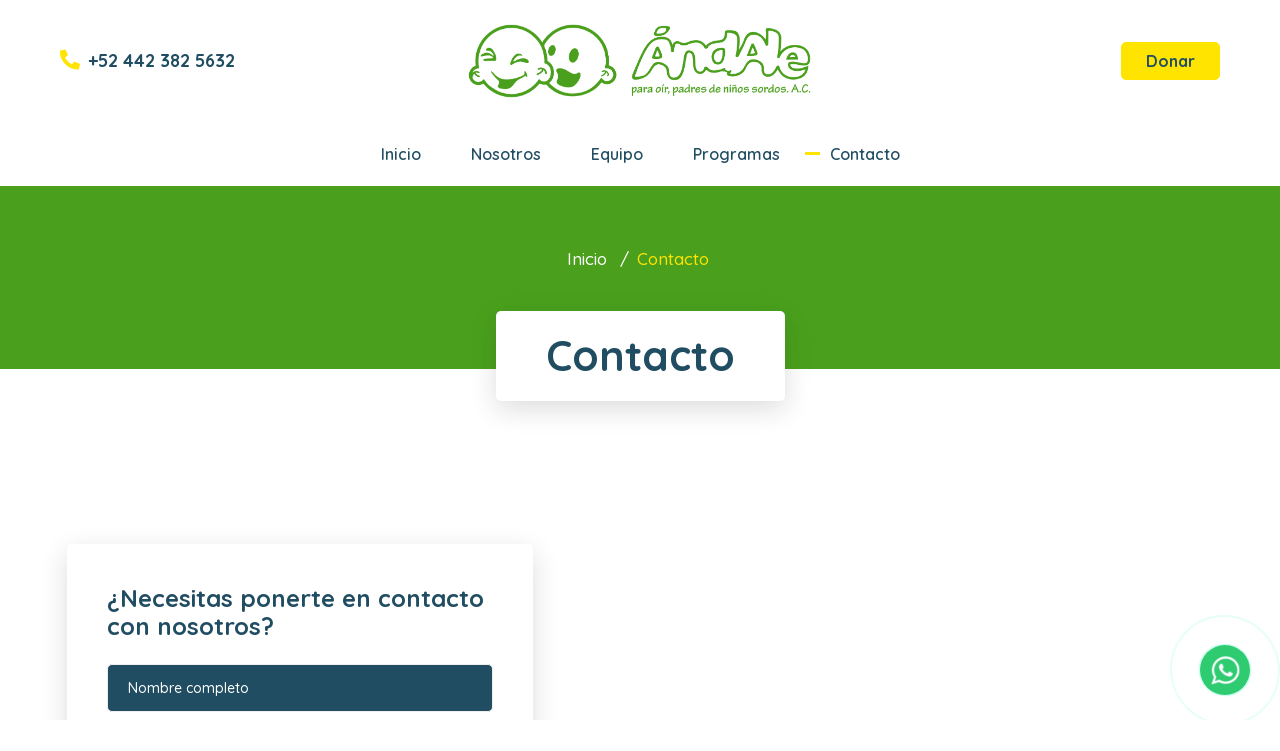

--- FILE ---
content_type: text/html; charset=UTF-8
request_url: https://andaleparaoir.org/index.php/contacto
body_size: 4221
content:
<!DOCTYPE html>
<html lang="es-MX">

<head>
    <meta charset="utf-8">
    <meta name="description"
        content="¿Necesitas contactarnos?, te brindamos medios de contacto para ayudarte, contáctanos, estamos a tus órdenes." />
    <meta name="author" content="kiuve.com" />
    <meta name="viewport" content="width=device-width, initial-scale=1, shrink-to-fit=no">
    <title>Contacto - Ándale Para Oir</title>
    <link rel="apple-touch-icon" sizes="180x180" href="https://andaleparaoir.org/favicon/apple-touch-icon.png">
    <link rel="icon" type="image/png" sizes="32x32" href="https://andaleparaoir.org/favicon/favicon-32x32.png">
    <link rel="icon" type="image/png" sizes="194x194" href="https://andaleparaoir.org/favicon/favicon-194x194.png">
    <link rel="icon" type="image/png" sizes="192x192" href="https://andaleparaoir.org/favicon/android-chrome-192x192.png">
    <link rel="icon" type="image/png" sizes="16x16" href="https://andaleparaoir.org/favicon/favicon-16x16.png">
    <link rel="manifest" href="https://andaleparaoir.org/favicon/site.webmanifest">
    <link rel="mask-icon" href="https://andaleparaoir.org/favicon/safari-pinned-tab.svg" color="#4aa01c">
    <link rel="shortcut icon" href="https://andaleparaoir.org/favicon/favicon.ico">
    <meta name="msapplication-TileColor" content="#ffffff">
    <meta name="msapplication-config" content="https://andaleparaoir.org/favicon/browserconfig.xml">
    <meta name="theme-color" content="#ffffff">
    <link rel="stylesheet" href="https://fonts.googleapis.com/css?family=Quicksand:300,400,500,600,700&display=swap">
    <link rel="stylesheet" href="https://andaleparaoir.org/css/font-awesome/all.min.css" />
    <link rel="stylesheet" href="https://andaleparaoir.org/css/flaticon/flaticon.css" />
    <link rel="stylesheet" href="https://andaleparaoir.org/css/bootstrap/bootstrap.min.css" />
    <link rel="stylesheet" href="https://andaleparaoir.org/css/select2/select2.css" />
    <link rel="stylesheet" href="https://andaleparaoir.org/css/animate/animate.min.css" />
    <link rel="stylesheet" href="https://andaleparaoir.org/css/style.css" />
</head>

<body>
    <div id="pre-loader">
        <img src="https://andaleparaoir.org/images/pre-loader/loader-01.svg" alt="andale para oir">
    </div>
    <header class="header header-02">
    <div class="topbar">
        <div class="container-fluid">
            <div class="row align-items-center">
                <div class="col-4 text-start">
                    <a class="phone" href="tel:+524423825632">
                        <i class="fa fa-phone me-2 fa fa-flip-horizontal"></i>+52 442 382 5632
                    </a>
                </div>
                <div class="col-4 text-center">
                    <a class="navbar-brand" href="https://andaleparaoir.org/index.php">
                        <img class="img-fluid" src="https://andaleparaoir.org/img/logo-verde.png" alt="andale para oir">
                    </a>
                </div>
                <div class="col-4 text-end">
                    <div class="add-listing">
                        <a class="btn btn-primary btn-sm" href="https://andaleparaoir.org/index.php/donar">
                            Donar
                        </a>
                    </div>
                </div>
            </div>
        </div>
    </div>
    <nav class="navbar navbar-static-top navbar-expand-lg header-sticky">
    <div class="container">
        <button type="button" class="navbar-toggler" data-bs-toggle="collapse" data-bs-target=".navbar-collapse">
            <i class="fas fa-align-left"></i>
        </button>
        <a class="navbar-brand" href="https://andaleparaoir.org/index.php">
            <img class="logo" src="https://andaleparaoir.org/img/logo.png" alt="asociacion de niños sordos">
            <img class="img-fluid logo-sticky" src="https://andaleparaoir.org/img/logo-verde.png" alt="andale para oir">
        </a>
        <div class="navbar-collapse collapse justify-content-center">
            <ul class="nav navbar-nav">
                <li class="nav-item dropdown ">
                    <a class="nav-link dropdown-toggle" href="https://andaleparaoir.org/index.php">Inicio</a>
                </li>
                <li class="nav-item dropdown ">
                    <a class="nav-link dropdown-toggle" href="https://andaleparaoir.org/index.php/nosotros">Nosotros</a>
                </li>
                <li class="nav-item dropdown ">
                    <a class="nav-link dropdown-toggle" href="https://andaleparaoir.org/index.php/equipo">Equipo</a>
                </li>
                <li class="nav-item dropdown ">
                    <a class="nav-link dropdown-toggle" href="https://andaleparaoir.org/index.php/programas">Programas</a>
                </li>
                <li class="nav-item dropdown  active ">
                    <a class="nav-link dropdown-toggle" href="https://andaleparaoir.org/index.php/contacto">Contacto</a>
                </li>
            </ul>
        </div>
        <div class="add-listing">
            <a class="btn btn-primary btn-sm" href="https://andaleparaoir.org/index.php/donar">Donar</a>
        </div>
    </div>
</nav>
</header>

    <section class="header-inner bg-andale text-center">
        <div class="container">
            <div class="row">
                <div class="col-sm-12 ">
                    <ol class="breadcrumb mb-0 p-0">
                        <li class="breadcrumb-item">
                            <a href="https://andaleparaoir.org/index.php">Inicio</a>
                        </li>
                        <li class="breadcrumb-item active">Contacto</li>
                    </ol>
                    <h2 class="inner-banner-title">Contacto</h2>
                </div>
            </div>
        </div>
    </section>
    <section class="space-ptb">
        <div class="container">
            <div class="row align-items-center">
                <div class="col-md-4">
                    <div class="form-dark contact-form">
                        <h4>¿Necesitas ponerte en contacto con nosotros?</h4>
                        <form class="mt-4">
                            <div class="row">
                                <div class="mb-3 col-12">
                                    <input type="text" class="form-control" id="nombre" name="nombre"
                                        placeholder="Nombre completo">
                                </div>
                                <div class="mb-3 col-12">
                                    <input type="email" class="form-control" id="correo" name="correo"
                                        placeholder="Correo de contacto">
                                </div>
                                <div class="mb-3 col-12">
                                    <input type="text" class="form-control" id="telefono" name="telefono"
                                        placeholder="Teléfono de contacto">
                                </div>
                                <div class="col-12 mb-0">
                                    <textarea rows="4" class="form-control" id="mensaje" name="mensaje" placeholder="Mensaje o comentarios"></textarea>
                                </div>
                                <div class="col-12 mt-4">
                                    <div class="d-grid">
                                        <a class="btn btn-primary" href="#">Enviar formulario</a>
                                    </div>
                                </div>
                            </div>
                        </form>
                    </div>
                </div>
                <div class="col-md-8">
                    <div class="map">
                        <iframe
                            src="https://www.google.com/maps/embed?pb=!1m14!1m8!1m3!1d14940.215142788347!2d-100.4037417!3d20.585861!3m2!1i1024!2i768!4f13.1!3m3!1m2!1s0x85d3452d04451b79%3A0xd75dba33d1f7dec6!2zw4FuZGFsZQ!5e0!3m2!1ses-419!2smx!4v1687635484187!5m2!1ses-419!2smx"
                            style="border:0;" allowfullscreen="" loading="lazy"
                            referrerpolicy="no-referrer-when-downgrade"></iframe>
                    </div>
                </div>
            </div>
        </div>
    </section>
    <section class="space-pb">
        <div class="container">
            <div class="row justify-content-center">
                <div class="col-lg-10 col-md-12 ">
                    <div class="section-title text-center">
                        <h2 class="title">Datos de contacto</h2>
                    </div>
                </div>
            </div>
            <div class="row">
                <div class="col-md-4 mb-4 mb-md-0">
                    <div class="feature-info text-center">
                        <div class="feature-info-icon">
                            <i class="flaticon-placeholder"></i>
                        </div>
                        <div class="feature-info-content">
                            <h4 class="feature-info-title">Dirección</h4>
                            <span>José Ma. Arteaga No. 126 Col. Niños Héroes <br>
                                C.P. 76010 Querétaro, Qro. MÉXICO</span>
                        </div>
                    </div>
                </div>
                <div class="col-md-4 mb-4 mb-md-0">
                    <div class="feature-info text-center">
                        <div class="feature-info-icon">
                            <i class="flaticon-phone"></i>
                        </div>
                        <div class="feature-info-content">
                            <h4 class="feature-info-title">Teléfonos</h4>
                            <!--span>442 157 7788</span>
                            <span>442 343 4439</span-->
                            <span>442 382 5632</span>
                            <span>442 212 3151</span>
                        </div>
                    </div>
                </div>
                <div class="col-md-4">
                    <div class="feature-info text-center">
                        <div class="feature-info-icon">
                            <i class="flaticon-envelope"></i>
                        </div>
                        <div class="feature-info-content">
                            <h4 class="feature-info-title">Correo</h4>
                            <!--span>contacto@andaleparaoir.org</span>
                            <span>administracion@andaleparaoir.org</span-->
                            <span>andaleparaoir@hotmail.com</span>
                        </div>
                    </div>
                </div>
            </div>
        </div>
    </section>

    <footer class="footer footer-01 bg-andale">
    <div class="container">
        <div class="row">
            <div class="col-lg-4 col-md-6">
                <div class="footer-contact-info" data-aos="fade-right">
                    <h5 class="text-primary">Información de contacto</h5>
                    <p class="text-white">Estamos listos para atender tus dudas, ponte en contacto con nosotros y un
                        miembro del equipo te brindará toda la información que necesites.</p>
                    <ul class="list-unstyled mb-0" style="background-image: url(https://andaleparaoir.org/images/google-map.png);">
                        <li>
                            <i class="fa fa-map-pin"></i>
                            <span>
                                José Ma. Arteaga No. 126 Col. Niños Héroes C.P. 76010 Querétaro, Qro.
                            </span>
                        </li>
                        <li><i class="fa fa-phone"></i>
                            <span>+52 442 382 5632</span>
                        </li>
                        <li>
                            <i class="fa fa-envelope"></i>
                            <span>contacto@andaleparaoir.org</span>
                        </li>
                    </ul>
                </div>
            </div>
            <div class="col-lg-3 col-md-6 mt-4 mt-md-0">
                <div class="footer-navigation" data-aos="fade-left">
                    <h5 class="text-primary">Navegación</h5>
                    <ul class="list-unstyled mb-0">
                        <li>
                            <a href="https://andaleparaoir.org/index.php">
                                Inicio
                            </a>
                        </li>
                        <li>
                            <a href="https://andaleparaoir.org/index.php/nosotros">
                                Nosotros
                            </a>
                        </li>
                        <li>
                            <a href="https://andaleparaoir.org/index.php/donar">
                                Donar
                            </a>
                        </li>
                        <li>
                            <a href="https://andaleparaoir.org/index.php/equipo">Nuestro equipo</a>
                        </li>
                        <li>
                            <a href="https://andaleparaoir.org/index.php/privacidad">
                                Política de privacidad
                            </a>
                        </li>
                        <li>
                            <a href="https://andaleparaoir.org/index.php/contacto">
                                Contacto
                            </a>
                        </li>
                    </ul>
                </div>
            </div>
            <div class="col-lg-5 col-md-6 mt-4 mt-lg-0">
                <div class="footer-link" data-aos="fade-right">
                    <h5 class="text-primary">Nuestros programas</h5>
                    <ul class="list-unstyled mb-0">
                        <li>
                            <a href="https://andaleparaoir.org/index.php/programa/orientacion">
                                Apoyo y orientación psicológica
                            </a>
                        </li>
                        <li>
                            <a href="https://andaleparaoir.org/index.php/programa/profesionalizacion">
                                Profesionalización y formación de padres y maestros
                            </a>
                        </li>
                        <li>
                            <a href="https://andaleparaoir.org/index.php/programa/taller-de-lengua-mexicana">
                                Taller de lengua de señas mexicana
                            </a>
                        </li>
                        <li>
                            <a href="https://andaleparaoir.org/index.php/programa/lenguaje">
                                Habilitación y desarrollo del lenguaje
                            </a>
                        </li>
                    </ul>
                    <ul class="list-unstyled mb-0">
                        <li>
                            <a href="https://andaleparaoir.org/index.php/programa/calibracion">
                                Jornadas de calibración de auxiliares auditivos e implante coclear
                            </a>
                        </li>
                        <li>
                            <a href="https://andaleparaoir.org/index.php/contacto">
                                Jornadas de cirugía de implante coclear
                            </a>
                        </li>
                        <li>
                            <a href="https://andaleparaoir.org/index.php/programa/adaptacion">
                                Adaptación de auxiliares auditivos y subsidio de baterías
                            </a>
                        </li>
                        <li>
                            <a href="https://andaleparaoir.org/index.php/programa/cirugia">
                                Elaboración de moldes
                            </a>
                        </li>
                    </ul>
                </div>
            </div>
        </div>
    </div>
    <div class="footer-bottom" data-aos="fade-up">
        <div class="container">
            <div class="row align-items-center">
                <div class="col-md-5 text-center text-md-start">
                    <a href="">
                        <img class="footer-logo" src="https://andaleparaoir.org/img/logo.png" alt="andale para oir queretaro">
                    </a>
                </div>
                <div class="col-md-2 text-center my-3 mt-md-0 mb-md-0">
                    <a id="back-to-top" class="back-to-top" href="#"><i class="fas fa-angle-up"></i></a>
                </div>
                <div class="col-md-5 text-center copyright text-md-end">
                    <p class="mb-0 text-white copyright"> &copy; Copyright <span id="copyright">
                            <script>
                                document.getElementById('copyright').appendChild(document.createTextNode(new Date().getFullYear()))
                            </script>
                        </span> <a href="https://andaleparaoir.org/index.php"> Andale Para Oir. </a> Desarrollado por: <a
                            target="_blank" title="Agencia de desarrollo web" href="https://kiuve.com"><img width="60"
                                src="https://cdn.kiuve.com/img/kiuve-blanco.svg"
                                alt="agencia de marketing en mexico"></a></p>
                </div>
            </div>
        </div>
    </div>
</footer>
<div class="phone-call cbh-phone cbh-green cbh-show cbh-static" id="clbh_phone_div">
    <a id="WhatsApp-button" target="_blank"
        href="https://api.whatsapp.com/send?phone=524423825632&text=Hola%2C+me+gustar%C3%ADa+ponerme+en+contacto+con+un+representante+de+%C3%81ndale+para+O%C3%ADr+por+favor."
        class="phoneJs" title="WhatsApp Ándale para Oír">
        <div class="cbh-ph-circle"></div>
        <div class="cbh-ph-circle-fill"></div>
        <div class="cbh-ph-img-circle1"></div>
    </a>
</div>
<!-- Google tag (gtag.js) -->
<script async src="https://www.googletagmanager.com/gtag/js?id=G-4WT63GMDM4"></script>
<script>
    window.dataLayer = window.dataLayer || [];
  function gtag(){dataLayer.push(arguments);}
  gtag('js', new Date());

  gtag('config', 'G-4WT63GMDM4');
</script>
<script src="https://andaleparaoir.org/js/jquery-3.6.0.min.js"></script>
<script src="https://andaleparaoir.org/js/popper/popper.min.js"></script>
<script src="https://andaleparaoir.org/js/bootstrap/bootstrap.min.js"></script>
<script src="https://andaleparaoir.org/js/jquery.appear.js"></script>
<script src="https://andaleparaoir.org/js/counter/jquery.countTo.js"></script>
<script src="https://andaleparaoir.org/js/owl-carousel/owl.carousel.min.js"></script>
<script src="https://andaleparaoir.org/js/swiper/swiper.min.js"></script>
<script src="https://andaleparaoir.org/js/swiperanimation/SwiperAnimation.min.js"></script>
<script src="https://andaleparaoir.org/js/custom.js"></script>
<script src="https://unpkg.com/aos@next/dist/aos.js"></script>
<script>
    AOS.init({
        // Global settings:
        disable: false, // accepts following values: 'phone', 'tablet', 'mobile', boolean, expression or function
        startEvent: 'DOMContentLoaded', // name of the event dispatched on the document, that AOS should initialize on
        initClassName: 'aos-init', // class applied after initialization
        animatedClassName: 'aos-animate', // class applied on animation
        useClassNames: false, // if true, will add content of `data-aos` as classes on scroll
        disableMutationObserver: false, // disables automatic mutations' detections (advanced)
        debounceDelay: 50, // the delay on debounce used while resizing window (advanced)
        throttleDelay: 99, // the delay on throttle used while scrolling the page (advanced)


        // Settings that can be overridden on per-element basis, by `data-aos-*` attributes:
        offset: 120, // offset (in px) from the original trigger point
        delay: 0, // values from 0 to 3000, with step 50ms
        duration: 2000, // values from 0 to 3000, with step 50ms
        easing: 'ease', // default easing for AOS animations
        once: false, // whether animation should happen only once - while scrolling down
        mirror: false, // whether elements should animate out while scrolling past them
        anchorPlacement: 'top-bottom', // defines which position of the element regarding to window should trigger the animation

    });
</script></body>

</html>


--- FILE ---
content_type: text/css
request_url: https://andaleparaoir.org/css/flaticon/flaticon.css
body_size: 634
content:
	/*
  	Flaticon icon font: Flaticon
  	Creation date: 13/11/2019 06:48
  	*/

@font-face {
  font-family: "Flaticon";
  src: url("../../fonts/Flaticon.eot");
  src: url("../../fonts/Flaticon.eot?#iefix") format("embedded-opentype"),
       url("../../fonts/Flaticon.woff2") format("woff2"),
       url("../../fonts/Flaticon.woff") format("woff"),
       url("../../fonts/Flaticon.ttf") format("truetype"),
       url("../../fonts/Flaticon.svg#Flaticon") format("svg");
  font-weight: normal;
  font-style: normal;
}

@media screen and (-webkit-min-device-pixel-ratio:0) {
  @font-face {
    font-family: "Flaticon";
    src: url("../../fonts/Flaticon.svg#Flaticon") format("svg");
  }
}

[class^="flaticon-"]:before, [class*=" flaticon-"]:before,
[class^="flaticon-"]:after, [class*=" flaticon-"]:after {   
  font-family: Flaticon;
font-style: normal;
}

.flaticon-care:before { content: "\f100"; }
.flaticon-null:before { content: "\f101"; }
.flaticon-resume:before { content: "\f102"; }
.flaticon-seeding:before { content: "\f103"; }
.flaticon-charity:before { content: "\f104"; }
.flaticon-dog:before { content: "\f105"; }
.flaticon-idea:before { content: "\f106"; }
.flaticon-medal:before { content: "\f107"; }
.flaticon-miscellaneous:before { content: "\f108"; }
.flaticon-home:before { content: "\f109"; }
.flaticon-heart:before { content: "\f10a"; }
.flaticon-file:before { content: "\f10b"; }
.flaticon-cutlery:before { content: "\f10c"; }
.flaticon-key:before { content: "\f10d"; }
.flaticon-megaphone:before { content: "\f10e"; }
.flaticon-placeholder:before { content: "\f10f"; }
.flaticon-settings:before { content: "\f110"; }
.flaticon-favorites:before { content: "\f111"; }
.flaticon-envelope:before { content: "\f112"; }
.flaticon-trophy:before { content: "\f113"; }
.flaticon-like:before { content: "\f114"; }
.flaticon-layers:before { content: "\f115"; }
.flaticon-chat:before { content: "\f116"; }
.flaticon-play-button:before { content: "\f117"; }
.flaticon-hiring:before { content: "\f118"; }
.flaticon-eye:before { content: "\f119"; }
.flaticon-health:before { content: "\f11a"; }
.flaticon-target:before { content: "\f11b"; }
.flaticon-shopping-cart:before { content: "\f11c"; }
.flaticon-humanitarian:before { content: "\f11d"; }
.flaticon-team:before { content: "\f11e"; }
.flaticon-conversation:before { content: "\f11f"; }
.flaticon-save-money:before { content: "\f120"; }
.flaticon-truck:before { content: "\f121"; }
.flaticon-recruitment:before { content: "\f122"; }
.flaticon-boosting-potential:before { content: "\f123"; }
.flaticon-planet-earth:before { content: "\f124"; }
.flaticon-notepad:before { content: "\f125"; }
.flaticon-user:before { content: "\f126"; }
.flaticon-business-and-finance:before { content: "\f127"; }
.flaticon-next:before { content: "\f128"; }
.flaticon-left-arrow:before { content: "\f129"; }
.flaticon-left-quote:before { content: "\f12a"; }
.flaticon-vision:before { content: "\f12b"; }
.flaticon-reload:before { content: "\f12c"; }
.flaticon-phone:before { content: "\f12d"; }
.flaticon-smartphone:before { content: "\f12e"; }

--- FILE ---
content_type: text/css
request_url: https://andaleparaoir.org/css/style.css
body_size: 21839
content:
body {
  font-family: "Quicksand", sans-serif;
  font-weight: 500;
  font-style: normal;
  font-size: 17px;
  color: #666666;
  overflow-x: hidden;
}

a {
  outline: medium none !important;
  color: #4AA01C;
  -webkit-transition: all 0.3s ease-in-out;
  transition: all 0.3s ease-in-out;
  text-decoration: none !important;
}


a:focus {
  color: #FFE400;
  text-decoration: none !important;
}

a:hover {
  color: #FFE400;
  text-decoration: none !important;
}

input {
  outline: medium none !important;
  color: #FFE400;
}

h1,
h2,
h3,
h4,
h5,
h6 {
  font-family: "Quicksand", sans-serif;
  font-weight: normal;
  color: #214d63;
  margin-top: 0px;
  font-weight: 700;
}

h1 a,
h2 a,
h3 a,
h4 a,
h5 a,
h6 a {
  color: inherit;
}

label {
  font-weight: normal;
}

h1 {
  font-size: 42px;
  font-style: normal;
}

h2 {
  font-size: 36px;
}

h3 {
  font-size: 30px;
}

h4 {
  font-size: 24px;
}

h5 {
  font-size: 20px;
}

h6 {
  font-size: 18px;
}

p {
  line-height: 1.9;
}

*::-moz-selection {
  background: #FFE400;
  color: #ffffff;
  text-shadow: none;
}

::-moz-selection {
  background: #FFE400;
  color: #ffffff;
  text-shadow: none;
}

::selection {
  background: #FFE400;
  color: #ffffff;
  text-shadow: none;
}

/* container-fluid*/
.container-fluid.container-space {
  padding: 0 100px;
}

/* form-control */
.form-control {
  border: 1px solid #eeeeee;
  border-radius: 0px;
  height: 48px;
  padding: 10px 20px;
  -webkit-box-shadow: none;
  box-shadow: none;
  font-size: 14px;
  font-weight: 500;
  color: #214d63;
  border-radius: 5px;
  background-clip: inherit !important;
}

.form-control:focus {
  -webkit-box-shadow: none;
  box-shadow: none;
  border-color: #FFE400;
}

.form-control::-moz-placeholder {
  color: #ffffff;
}

.form-control::-ms-input-placeholder {
  color: #ffffff;
}

.form-control::-webkit-input-placeholder {
  color: #ffffff;
}

.custom-control, input[type=radio], .custom-control-label {
  cursor: pointer;
}

.bootstrap-datetimepicker-widget.dropdown-menu.top {
  z-index: 9;
}

.bootstrap-datetimepicker-widget table td.active, .bootstrap-datetimepicker-widget table td.active:hover {
  color: #214d63;
  text-shadow: none;
}

.bootstrap-datetimepicker-widget table td.today:before {
  border-bottom-color: #FFE400;
}

/* form-dark */
.form-dark .form-control {
  background-color: #214d63;
  color: #ffffff;
}

.form-dark .form-control:focus {
  -webkit-box-shadow: 0px 8px 27px 0px rgba(27, 27, 41, 0.15);
  box-shadow: 0px 8px 27px 0px rgba(27, 27, 41, 0.15);
  border-color: #FFE400;
}

.form-dark .form-control::-moz-placeholder {
  color: #ffffff;
}

.form-dark .form-control::-ms-input-placeholder {
  color: #ffffff;
}

.form-dark .form-control::-webkit-input-placeholder {
  color: #ffffff;
}

/* custom-file */
.custom-file {
  height: 50px;
}

.custom-file .custom-file-input {
  height: 50px;
  color: #214d63;
  border-radius: 5px;
  border-color: #eeeeee;
}

.custom-file .custom-file-input:focus {
  -webkit-box-shadow: none;
  box-shadow: none;
  border-color: #FFE400;
}

.custom-file .custom-file-label {
  height: 50px;
  font-size: 14px;
  font-weight: 600;
  color: #214d63;
  border-color: #eeeeee;
  padding: 15px 90px 15px 20px;
  border-radius: 5px;
}

.custom-file .custom-file-label:after {
  height: 48px;
  padding: 14px 25px;
}

.custom-file-input:focus~.custom-file-label {
  -webkit-box-shadow: none;
  box-shadow: none;
  border-color: #FFE400;
}

/* input-group-prepend */
.input-group-prepend .input-group-text,
.input-group-append .input-group-text {
  background: transparent;
  border-color: #eeeeee;
  -webkit-box-shadow: none;
  box-shadow: none;
  -webkit-box-pack: center;
  -ms-flex-pack: center;
  justify-content: center;
  border-radius: 0;
}

/* checkbox */
.custom-control-input:checked~.custom-control-label:before {
  background: #FFE400;
  border-color: #FFE400;
}

.custom-control-input:not(:disabled):active~.custom-control-label:before {
  background: transparent;
  border-color: transparent;
}

.custom-control-input:focus~.custom-control-label:before {
  -webkit-box-shadow: none;
  box-shadow: none;
}

.custom-control-input:focus:not(:checked)~.custom-control-label:before {
  border-color: #eeeeee;
}

.custom-control-label:before {
  top: 2px;
}

.custom-control-label:after {
  top: 2px;
}

.custom-checkbox .custom-control-label:before {
  border-radius: 5px;
  border: 2px solid #dfdfdf;
}

.form-radio .custom-control-input:checked~.custom-control-label::after {
  background: #214d63;
  border-color: #214d63;
  border-radius: 50%;
}

/* border */
.border {
  border-color: #eeeeee !important;
}

.border-top {
  border-top-color: #eeeeee !important;
}

.border-left {
  border-left-color: #eeeeee !important;
}

.border-right {
  border-right-color: #eeeeee !important;
}

.border-bottom {
  border-bottom-color: #eeeeee !important;
}

/* badge */
.badge {
  border-radius: 5px;
}

.badge+.badge {
  margin-left: 6px;
}

.badge-md {
  padding: 5px 8px;
  font-size: 13px;
  font-weight: normal;
}

.badge-primary {
  background: #FFE400;
}

/* back-to-to */
.back-to-top {
  background: #FFE400;
  color: #214d63;
  width: 50px;
  height: 50px;
  line-height: 50px;
  font-size: 16px;
  display: inline-block;
  border-radius: 50%;
}

.back-to-top:hover {
  color: #214d63;
}

.back-to-top:focus {
  color: #ffffff;
}

/* breadcrumb */
.breadcrumb {
  padding-left: 0;
  background: transparent;
  font-family: "Quicksand", sans-serif;
  font-weight: 500;
  display: -webkit-box;
  display: -ms-flexbox;
  display: flex;
  -webkit-box-pack: center;
  -ms-flex-pack: center;
  justify-content: center;
}

.breadcrumb .breadcrumb-item {
  padding-right: 5px;
  color: #ffffff;
}

.breadcrumb .breadcrumb-item a {
  color: #ffffff;
}

.breadcrumb .breadcrumb-item a:hover {
  color: #FFE400;
}

.breadcrumb .breadcrumb-item:before {
  color: #ffffff;
}

.breadcrumb .active {
  color: #FFE400;
}

/* pagination */
.pagination {
  display: -webkit-inline-box;
  display: -ms-inline-flexbox;
  display: inline-flex;
  border-radius: 5px;
  -webkit-box-shadow: 0px 8px 27px 0px rgba(27, 27, 41, 0.15);
  box-shadow: 0px 8px 27px 0px rgba(27, 27, 41, 0.15);
  padding: 10px 22px;
}

.pagination .page-item {
  margin: 0 6px;
}

.pagination .page-item .active {
  background: #FFE400;
  border-radius: 5px;
  color: #ffffff !important;
}

.pagination .page-item .page-link {
  padding: 14px 24px;
  color: #666666;
  border: none;
}

.pagination .page-item .page-link:focus {
  -webkit-box-shadow: none;
  box-shadow: none;
  background: #FFE400;
  color: #ffffff;
  border-radius: 5px;
}

.pagination .page-item .page-link:hover {
  background: #FFE400;
  color: #ffffff;
  border-radius: 5px;
}

/* table */
.table-bordered td {
  border-color: #eeeeee;
}

.table-bordered th {
  border-color: #eeeeee;
}

.table thead th {
  border-bottom-color: #eeeeee;
}

.table-striped tbody tr:nth-of-type(odd) {
  background: #fafafa;
}

.table td, .table th {
  vertical-align: middle;
}

/*****************************
  Helper Classes
*****************************/
.text-primary {
  color: #FFE400 !important;
}

.text-white {
  color: #ffffff;
}

.text-dark {
  color: #214d63 !important;
}

.text-light {
  color: #666666 !important;
}

.text-muted {
  color: #999999 !important;
}

.cbh-phone {
  display: block;
  position: fixed;
  right: -50px;
  bottom: -55px;
  visibility: hidden;
  background-color: transparent;
  width: 200px;
  height: 200px;
  cursor: pointer;
  z-index: 999;
  -webkit-backface-visibility: hidden;
  -webkit-transform: translateZ(0);
  -webkit-transition: visibility .5s;
  -moz-transition: visibility .5s;
  -o-transition: visibility .5s;
  transition: visibility .5s
}

.cbh-phone.cbh-show {
  visibility: visible
}

@-webkit-keyframes fadeInRight {
  0% {
    opacity: 0;
    -webkit-transform: translate3d(100%, 0, 0);
    transform: translate3d(100%, 0, 0)
  }

  100% {
    opacity: 1;
    -webkit-transform: none;
    transform: none
  }
}

@keyframes fadeInRight {
  0% {
    opacity: 0;
    -webkit-transform: translate3d(100%, 0, 0);
    -ms-transform: translate3d(100%, 0, 0);
    transform: translate3d(100%, 0, 0)
  }

  100% {
    opacity: 1;
    -webkit-transform: none;
    -ms-transform: none;
    transform: none
  }
}

@-webkit-keyframes fadeInRightBig {
  0% {
    opacity: 0;
    -webkit-transform: translate3d(2000px, 0, 0);
    transform: translate3d(2000px, 0, 0)
  }

  100% {
    opacity: 1;
    -webkit-transform: none;
    transform: none
  }
}

@-webkit-keyframes fadeOutRight {
  0% {
    opacity: 1
  }

  100% {
    opacity: 0;
    -webkit-transform: translate3d(100%, 0, 0);
    transform: translate3d(100%, 0, 0)
  }
}

@keyframes fadeOutRight {
  0% {
    opacity: 1
  }

  100% {
    opacity: 0;
    -webkit-transform: translate3d(100%, 0, 0);
    -ms-transform: translate3d(100%, 0, 0);
    transform: translate3d(100%, 0, 0)
  }
}

.fadeOutRight {
  -webkit-animation-name: fadeOutRight;
  animation-name: fadeOutRight
}

.cbh-phone.cbh-static1 {
  opacity: .6
}

.cbh-phone.cbh-hover1 {
  opacity: 1
}

.cbh-ph-circle {
  width: 110px;
  height: 110px;
  top: 40px;
  left: 40px;
  position: absolute;
  background-color: transparent;
  -webkit-border-radius: 100%;
  -moz-border-radius: 100%;
  border-radius: 100%;
  border: 2px solid rgba(30, 30, 30, .4);
  opacity: .1;
  -webkit-animation: cbh-circle-anim 1.2s infinite ease-in-out;
  -moz-animation: cbh-circle-anim 1.2s infinite ease-in-out;
  -ms-animation: cbh-circle-anim 1.2s infinite ease-in-out;
  -o-animation: cbh-circle-anim 1.2s infinite ease-in-out;
  animation: cbh-circle-anim 1.2s infinite ease-in-out;
  -webkit-transition: all .5s;
  -moz-transition: all .5s;
  -o-transition: all .5s;
  transition: all .5s
}

.cbh-phone.cbh-active .cbh-ph-circle1 {
  -webkit-animation: cbh-circle-anim 1.1s infinite ease-in-out !important;
  -moz-animation: cbh-circle-anim 1.1s infinite ease-in-out !important;
  -ms-animation: cbh-circle-anim 1.1s infinite ease-in-out !important;
  -o-animation: cbh-circle-anim 1.1s infinite ease-in-out !important;
  animation: cbh-circle-anim 1.1s infinite ease-in-out !important
}

.cbh-phone.cbh-static .cbh-ph-circle {
  -webkit-animation: cbh-circle-anim 2.2s infinite ease-in-out !important;
  -moz-animation: cbh-circle-anim 2.2s infinite ease-in-out !important;
  -ms-animation: cbh-circle-anim 2.2s infinite ease-in-out !important;
  -o-animation: cbh-circle-anim 2.2s infinite ease-in-out !important;
  animation: cbh-circle-anim 2.2s infinite ease-in-out !important
}

.cbh-phone.cbh-hover .cbh-ph-circle {
  border-color: rgba(0, 175, 242, 1);
  opacity: .5
}

.cbh-phone.cbh-green.cbh-hover .cbh-ph-circle {
  border-color: rgba(117, 235, 80, 1);
  opacity: .5
}

.cbh-phone.cbh-green .cbh-ph-circle {
  border-color: rgba(0, 175, 242, 1);
  opacity: .5
}

.cbh-phone.cbh-gray.cbh-hover .cbh-ph-circle {
  border-color: rgba(204, 204, 204, 1);
  opacity: .5
}

.cbh-phone.cbh-gray .cbh-ph-circle {
  border-color: rgba(117, 235, 80, 1);
  opacity: .5
}

.cbh-ph-circle-fill {
  width: 74px;
  height: 74px;
  top: 58px;
  left: 58px;
  position: absolute;
  background-color: #000;
  -webkit-border-radius: 100%;
  -moz-border-radius: 100%;
  border-radius: 100%;
  border: 2px solid transparent;
  opacity: .1;
  -webkit-animation: cbh-circle-fill-anim 2.3s infinite ease-in-out;
  -moz-animation: cbh-circle-fill-anim 2.3s infinite ease-in-out;
  -ms-animation: cbh-circle-fill-anim 2.3s infinite ease-in-out;
  -o-animation: cbh-circle-fill-anim 2.3s infinite ease-in-out;
  animation: cbh-circle-fill-anim 2.3s infinite ease-in-out;
  -webkit-transition: all .5s;
  -moz-transition: all .5s;
  -o-transition: all .5s;
  transition: all .5s
}

.cbh-phone.cbh-active .cbh-ph-circle-fill {
  -webkit-animation: cbh-circle-fill-anim 1.7s infinite ease-in-out !important;
  -moz-animation: cbh-circle-fill-anim 1.7s infinite ease-in-out !important;
  -ms-animation: cbh-circle-fill-anim 1.7s infinite ease-in-out !important;
  -o-animation: cbh-circle-fill-anim 1.7s infinite ease-in-out !important;
  animation: cbh-circle-fill-anim 1.7s infinite ease-in-out !important
}

.cbh-phone.cbh-static .cbh-ph-circle-fill {
  -webkit-animation: cbh-circle-fill-anim 2.3s infinite ease-in-out !important;
  -moz-animation: cbh-circle-fill-anim 2.3s infinite ease-in-out !important;
  -ms-animation: cbh-circle-fill-anim 2.3s infinite ease-in-out !important;
  -o-animation: cbh-circle-fill-anim 2.3s infinite ease-in-out !important;
  animation: cbh-circle-fill-anim 2.3s infinite ease-in-out !important;
  opacity: 0 !important
}

.cbh-phone.cbh-hover .cbh-ph-circle-fill {
  background-color: rgba(0, 175, 242, .5);
  opacity: .75 !important
}

.cbh-phone.cbh-green.cbh-hover .cbh-ph-circle-fill {
  background-color: rgba(117, 235, 80, .5);
  opacity: .75 !important
}

.cbh-phone.cbh-green .cbh-ph-circle-fill {
  background-color: rgba(0, 175, 242, .5);
  opacity: .75 !important
}

.cbh-phone.cbh-gray.cbh-hover .cbh-ph-circle-fill {
  background-color: rgba(204, 204, 204, .5);
  opacity: .75 !important
}

.cbh-phone.cbh-gray .cbh-ph-circle-fill {
  background-color: rgba(117, 235, 80, .5);
  opacity: 1 !important
}

.cbh-ph-img-circle1 {
  width: 50px;
  height: 50px;
  top: 70px;
  left: 70px;
  position: absolute;
  background-image: url(https://cdn.kiuve.com/img/whatsapp-icon.png);
  background-size: 40px 40px;
  background-color: rgba(30, 30, 30, .1);
  background-position: center center;
  background-repeat: no-repeat;
  -webkit-border-radius: 100%;
  -moz-border-radius: 100%;
  border-radius: 100%;
  border: 2px solid transparent;
  opacity: 1;
  -webkit-animation: cbh-circle-img-anim 1s infinite ease-in-out;
  -moz-animation: cbh-circle-img-anim 1s infinite ease-in-out;
  -ms-animation: cbh-circle-img-anim 1s infinite ease-in-out;
  -o-animation: cbh-circle-img-anim 1s infinite ease-in-out;
  animation: cbh-circle-img-anim 1s infinite ease-in-out
}

.cbh-phone.cbh-active .cbh-ph-img-circle1 {
  -webkit-animation: cbh-circle-img-anim 1s infinite ease-in-out !important;
  -moz-animation: cbh-circle-img-anim 1s infinite ease-in-out !important;
  -ms-animation: cbh-circle-img-anim 1s infinite ease-in-out !important;
  -o-animation: cbh-circle-img-anim 1s infinite ease-in-out !important;
  animation: cbh-circle-img-anim 1s infinite ease-in-out !important
}

.cbh-phone.cbh-static .cbh-ph-img-circle1 {
  -webkit-animation: cbh-circle-img-anim 0s infinite ease-in-out !important;
  -moz-animation: cbh-circle-img-anim 0s infinite ease-in-out !important;
  -ms-animation: cbh-circle-img-anim 0s infinite ease-in-out !important;
  -o-animation: cbh-circle-img-anim 0s infinite ease-in-out !important;
  animation: cbh-circle-img-anim 0s infinite ease-in-out !important
}

.cbh-phone.cbh-hover .cbh-ph-img-circle1 {
  background-color: rgba(0, 175, 242, 1)
}

.cbh-phone.cbh-green.cbh-hover .cbh-ph-img-circle1:hover {
  background-color: rgba(117, 235, 80, 1)
}

.cbh-phone.cbh-green .cbh-ph-img-circle1 {
  background-color: rgba(0, 175, 242, 1)
}

.cbh-phone.cbh-green .cbh-ph-img-circle1 {
  background-color: rgba(0, 175, 242, 1)
}

.cbh-phone.cbh-gray.cbh-hover .cbh-ph-img-circle1 {
  background-color: rgba(204, 204, 204, 1)
}

.cbh-phone.cbh-gray .cbh-ph-img-circle1 {
  background-color: rgba(117, 235, 80, 1)
}

@-moz-keyframes cbh-circle-anim {
  0% {
    -moz-transform: rotate(0deg) scale(0.5) skew(1deg);
    opacity: .1;
    -moz-opacity: .1;
    -webkit-opacity: .1;
    -o-opacity: .1
  }

  30% {
    -moz-transform: rotate(0deg) scale(.7) skew(1deg);
    opacity: .5;
    -moz-opacity: .5;
    -webkit-opacity: .5;
    -o-opacity: .5
  }

  100% {
    -moz-transform: rotate(0deg) scale(1) skew(1deg);
    opacity: .6;
    -moz-opacity: .6;
    -webkit-opacity: .6;
    -o-opacity: .1
  }
}

@-webkit-keyframes cbh-circle-anim {
  0% {
    -webkit-transform: rotate(0deg) scale(0.5) skew(1deg);
    -webkit-opacity: .1
  }

  30% {
    -webkit-transform: rotate(0deg) scale(.7) skew(1deg);
    -webkit-opacity: .5
  }

  100% {
    -webkit-transform: rotate(0deg) scale(1) skew(1deg);
    -webkit-opacity: .1
  }
}

@-o-keyframes cbh-circle-anim {
  0% {
    -o-transform: rotate(0deg) kscale(0.5) skew(1deg);
    -o-opacity: .1
  }

  30% {
    -o-transform: rotate(0deg) scale(.7) skew(1deg);
    -o-opacity: .5
  }

  100% {
    -o-transform: rotate(0deg) scale(1) skew(1deg);
    -o-opacity: .1
  }
}

@keyframes cbh-circle-anim {
  0% {
    transform: rotate(0deg) scale(0.5) skew(1deg);
    opacity: .1
  }

  30% {
    transform: rotate(0deg) scale(.7) skew(1deg);
    opacity: .5
  }

  100% {
    transform: rotate(0deg) scale(1) skew(1deg);
    opacity: .1
  }
}

@-moz-keyframes cbh-circle-fill-anim {
  0% {
    -moz-transform: rotate(0deg) scale(0.7) skew(1deg);
    opacity: .2
  }

  50% {
    -moz-transform: rotate(0deg) -moz-scale(1) skew(1deg);
    opacity: .2
  }

  100% {
    -moz-transform: rotate(0deg) scale(0.7) skew(1deg);
    opacity: .2
  }
}

@-webkit-keyframes cbh-circle-fill-anim {
  0% {
    -webkit-transform: rotate(0deg) scale(0.7) skew(1deg);
    opacity: .2
  }

  50% {
    -webkit-transform: rotate(0deg) scale(1) skew(1deg);
    opacity: .2
  }

  100% {
    -webkit-transform: rotate(0deg) scale(0.7) skew(1deg);
    opacity: .2
  }
}

@-o-keyframes cbh-circle-fill-anim {
  0% {
    -o-transform: rotate(0deg) scale(0.7) skew(1deg);
    opacity: .2
  }

  50% {
    -o-transform: rotate(0deg) scale(1) skew(1deg);
    opacity: .2
  }

  100% {
    -o-transform: rotate(0deg) scale(0.7) skew(1deg);
    opacity: .2
  }
}

@keyframes cbh-circle-fill-anim {
  0% {
    transform: rotate(0deg) scale(0.7) skew(1deg);
    opacity: .2
  }

  50% {
    transform: rotate(0deg) scale(1) skew(1deg);
    opacity: .2
  }

  100% {
    transform: rotate(0deg) scale(0.7) skew(1deg);
    opacity: .2
  }
}

@keyframes cbh-circle-img-anim {
  0% {
    transform: rotate(0deg) scale(1) skew(1deg)
  }

  10% {
    transform: rotate(-25deg) scale(1) skew(1deg)
  }

  20% {
    transform: rotate(25deg) scale(1) skew(1deg)
  }

  30% {
    transform: rotate(-25deg) scale(1) skew(1deg)
  }

  40% {
    transform: rotate(25deg) scale(1) skew(1deg)
  }

  100%,
  50% {
    transform: rotate(0deg) scale(1) skew(1deg)
  }
}

@-moz-keyframes cbh-circle-img-anim {
  0% {
    transform: rotate(0deg) scale(1) skew(1deg)
  }

  10% {
    -moz-transform: rotate(-25deg) scale(1) skew(1deg)
  }

  20% {
    -moz-transform: rotate(25deg) scale(1) skew(1deg)
  }

  30% {
    -moz-transform: rotate(-25deg) scale(1) skew(1deg)
  }

  40% {
    -moz-transform: rotate(25deg) scale(1) skew(1deg)
  }

  100%,
  50% {
    -moz-transform: rotate(0deg) scale(1) skew(1deg)
  }
}

@-webkit-keyframes cbh-circle-img-anim {
  0% {
    -webkit-transform: rotate(0deg) scale(1) skew(1deg)
  }

  10% {
    -webkit-transform: rotate(-25deg) scale(1) skew(1deg)
  }

  20% {
    -webkit-transform: rotate(25deg) scale(1) skew(1deg)
  }

  30% {
    -webkit-transform: rotate(-25deg) scale(1) skew(1deg)
  }

  40% {
    -webkit-transform: rotate(25deg) scale(1) skew(1deg)
  }

  100%,
  50% {
    -webkit-transform: rotate(0deg) scale(1) skew(1deg)
  }
}

@-o-keyframes cbh-circle-img-anim {
  0% {
    -o-transform: rotate(0deg) scale(1) skew(1deg)
  }

  10% {
    -o-transform: rotate(-25deg) scale(1) skew(1deg)
  }

  20% {
    -o-transform: rotate(25deg) scale(1) skew(1deg)
  }

  30% {
    -o-transform: rotate(-25deg) scale(1) skew(1deg)
  }

  40% {
    -o-transform: rotate(25deg) scale(1) skew(1deg)
  }

  100%,
  50% {
    -o-transform: rotate(0deg) scale(1) skew(1deg)
  }
}

.cbh-phone.cbh-green .cbh-ph-circle {
  border-color: rgb(0, 242, 164)
}

.cbh-phone.cbh-green .cbh-ph-circle-fill {
  background-color: rgb(0, 242, 164);
}

.cbh-phone.cbh-green .cbh-ph-img-circle1 {
  background-color: rgb(46, 203, 113);
}


/* background */
.bg-primary {
  background: #FFE400 !important;
}

.bg-dark {
  background: #214d63 !important;
}


.bg-andale {
  background: #4AA01C;
}

.footer-logo {
  width: 100%;
  max-width: 300px;
}

.bg-gray {
  background: #707173 !important;
}

/* Page section margin padding */
.space-ptb {
  padding: 100px 0;
}

.space-pt {
  padding-top: 100px;
}

.space-pb {
  padding-bottom: 100px;
}

.space-sm-ptb {
  padding: 70px 0;
}

.space-sm-pt {
  padding-top: 70px;
}

.space-sm-pb {
  padding-bottom: 70px;
}

.space-lg-mt {
  margin-top: 150px;
}

.h-100vh {
  height: 100vh !important;
}

/* pre-loader */
#pre-loader {
  background-color: #ffffff;
  height: 100%;
  width: 100%;
  position: fixed;
  z-index: 1;
  margin-top: 0px;
  top: 0px;
  left: 0px;
  bottom: 0px;
  overflow: hidden !important;
  right: 0px;
  z-index: 999999;
}

#pre-loader img {
  text-align: center;
  left: 0;
  position: absolute;
  right: 0;
  top: 50%;
  transform: translateY(-50%);
  -webkit-transform: translateY(-50%);
  -o-transform: translateY(-50%);
  -ms-transform: translateY(-50%);
  -moz-transform: translateY(-50%);
  z-index: 99;
  margin: 0 auto;
}

/* img holder */
.bg-holder {
  background-size: cover;
  background-position: center center;
  background-repeat: no-repeat;
  width: 100%;
}

/* Background overlay */
.bg-overlay-black-10 {
  position: relative;
  z-index: 1;
}

.bg-overlay-black-10:before {
  background: rgba(33, 77, 99, 0.1);
  content: "";
  height: 100%;
  left: 0;
  position: absolute;
  top: 0;
  width: 100%;
  z-index: 0;
}

.bg-overlay-black-20 {
  position: relative;
  z-index: 1;
}

.bg-overlay-black-20:before {
  background: rgba(33, 77, 99, 0.2);
  content: "";
  height: 100%;
  left: 0;
  position: absolute;
  top: 0;
  width: 100%;
  z-index: 0;
}

.bg-overlay-black-30 {
  position: relative;
  z-index: 1;
}

.bg-overlay-black-30:before {
  background: rgba(33, 77, 99, 0.3);
  content: "";
  height: 100%;
  left: 0;
  position: absolute;
  top: 0;
  width: 100%;
  z-index: 0;
}

.bg-overlay-black-40 {
  position: relative;
  z-index: 1;
}

.bg-overlay-black-40:before {
  background: rgba(33, 77, 99, 0.4);
  content: "";
  height: 100%;
  left: 0;
  position: absolute;
  top: 0;
  width: 100%;
  z-index: 0;
}

.bg-overlay-black-50 {
  position: relative;
  z-index: 1;
}

.bg-overlay-black-50:before {
  background: rgba(33, 77, 99, 0.5);
  content: "";
  height: 100%;
  left: 0;
  position: absolute;
  top: 0;
  width: 100%;
  z-index: 0;
}

.bg-overlay-black-60 {
  position: relative;
  z-index: 1;
}

.bg-overlay-black-60:before {
  background: rgba(33, 77, 99, 0.3);
  content: "";
  height: 100%;
  left: 0;
  position: absolute;
  top: 0;
  width: 100%;
  z-index: 0;
}

.bg-overlay-black-70 {
  position: relative;
  z-index: 1;
}

.bg-overlay-black-70:before {
  background: rgba(33, 77, 99, 0.7);
  content: "";
  height: 100%;
  left: 0;
  position: absolute;
  top: 0;
  width: 100%;
  z-index: 0;
}

.bg-overlay-black-80 {
  position: relative;
  z-index: 1;
}

.bg-overlay-black-80:before {
  background: rgba(33, 77, 99, 0.8);
  content: "";
  height: 100%;
  left: 0;
  position: absolute;
  top: 0;
  width: 100%;
  z-index: 0;
}

.bg-overlay-black-90 {
  position: relative;
  z-index: 1;
}

.bg-overlay-black-90:before {
  background: rgba(33, 77, 99, 0.9);
  content: "";
  height: 100%;
  left: 0;
  position: absolute;
  top: 0;
  width: 100%;
  z-index: 0;
}

.bg-overlay-white-10 {
  position: relative;
  z-index: 1;
}

.bg-overlay-white-10:before {
  background: rgba(255, 255, 255, 0.1);
  content: "";
  height: 100%;
  left: 0;
  position: absolute;
  top: 0;
  width: 100%;
  z-index: 0;
}

.bg-overlay-white-20 {
  position: relative;
  z-index: 1;
}

.bg-overlay-white-20:before {
  background: rgba(255, 255, 255, 0.2);
  content: "";
  height: 100%;
  left: 0;
  position: absolute;
  top: 0;
  width: 100%;
  z-index: 0;
}

.bg-overlay-white-30 {
  position: relative;
  z-index: 1;
}

.bg-overlay-white-30:before {
  background: rgba(255, 255, 255, 0.3);
  content: "";
  height: 100%;
  left: 0;
  position: absolute;
  top: 0;
  width: 100%;
  z-index: 0;
}

.bg-overlay-white-40 {
  position: relative;
  z-index: 1;
}

.bg-overlay-white-40:before {
  background: rgba(255, 255, 255, 0.4);
  content: "";
  height: 100%;
  left: 0;
  position: absolute;
  top: 0;
  width: 100%;
  z-index: 0;
}

.bg-overlay-white-50 {
  position: relative;
  z-index: 1;
}

.bg-overlay-white-50:before {
  background: rgba(255, 255, 255, 0.5);
  content: "";
  height: 100%;
  left: 0;
  position: absolute;
  top: 0;
  width: 100%;
  z-index: 0;
}

.bg-overlay-white-60 {
  position: relative;
  z-index: 1;
}

.bg-overlay-white-60:before {
  background: rgba(255, 255, 255, 0.6);
  content: "";
  height: 100%;
  left: 0;
  position: absolute;
  top: 0;
  width: 100%;
  z-index: 0;
}

.bg-overlay-white-70 {
  position: relative;
  z-index: 1;
}

.bg-overlay-white-70:before {
  background: rgba(255, 255, 255, 0.7);
  content: "";
  height: 100%;
  left: 0;
  position: absolute;
  top: 0;
  width: 100%;
  z-index: 0;
}

.bg-overlay-white-80 {
  position: relative;
  z-index: 1;
}

.bg-overlay-white-80:before {
  background: rgba(255, 255, 255, 0.8);
  content: "";
  height: 100%;
  left: 0;
  position: absolute;
  top: 0;
  width: 100%;
  z-index: 0;
}

.bg-overlay-white-90 {
  position: relative;
  z-index: 1;
}

.bg-overlay-white-90:before {
  background: rgba(255, 255, 255, 0.9);
  content: "";
  height: 100%;
  left: 0;
  position: absolute;
  top: 0;
  width: 100%;
  z-index: 0;
}

.bg-overlay-theme-20 {
  position: relative;
  z-index: 1;
}

.bg-overlay-theme-20:before {
  background: rgba(252, 219, 2, 0.2);
  content: "";
  height: 100%;
  left: 0;
  position: absolute;
  top: 0;
  width: 100%;
  z-index: 0;
}

.bg-overlay-theme-50 {
  position: relative;
  z-index: 1;
}

.bg-overlay-theme-50:before {
  background: rgba(252, 219, 2, 0.5);
  content: "";
  height: 100%;
  left: 0;
  position: absolute;
  top: 0;
  width: 100%;
  z-index: 0;
}

.bg-overlay-theme-70 {
  position: relative;
  z-index: 1;
}

.bg-overlay-theme-70:before {
  background: rgba(252, 219, 2, 0.7);
  content: "";
  height: 100%;
  left: 0;
  position: absolute;
  top: 0;
  width: 100%;
  z-index: 0;
}

.bg-overlay-theme-90 {
  position: relative;
  z-index: 1;
}

.bg-overlay-theme-90:before {
  background: rgba(252, 219, 2, 0.9);
  content: "";
  height: 100%;
  left: 0;
  position: absolute;
  top: 0;
  width: 100%;
  z-index: 0;
}

/* avatar */
.avatar {
  width: 50px;
  height: 50px;
  display: inline-block;
}

.avatar.avatar-sm {
  width: 20px;
  height: 20px;
}

.avatar.avatar-md {
  width: 80px;
  height: 80px;
}

.avatar.avatar-lg {
  width: 145px;
  height: 145px;
}

/* font size */
.font-sm {
  font-size: 13px;
}

.font-md {
  font-size: 15px;
}

.font-lg {
  font-size: 17px;
}

.font-xl {
  font-size: 21px;
}

.font-xll {
  font-size: 30px;
}

.font-xlll {
  font-size: 40px;
  line-height: 40px;
}

/* border-radius */
.b-radius {
  border-radius: 5px;
}

.b-radius-none {
  border-radius: 0 !important;
}

.b-radius-left-none {
  border-radius: 0 3px 3px 0;
}

.b-radius-right-none {
  border-radius: 3px 0 0 3px;
}

/* z index */
.z-index-1 {
  z-index: 1;
}

.z-index-9 {
  z-index: 9;
}

.z-index-99 {
  z-index: 99;
}

.z-index-999 {
  z-index: 999;
}

.m-n1 {
  margin: -0.25rem !important;
}

.mt-n1,
.my-n1 {
  margin-top: -0.25rem !important;
}

.me-n1,
.mx-n1 {
  margin-right: -0.25rem !important;
}

.mb-n1,
.my-n1 {
  margin-bottom: -0.25rem !important;
}

.ms-n1,
.mx-n1 {
  margin-left: -0.25rem !important;
}

.m-n2 {
  margin: -0.5rem !important;
}

.mt-n2,
.my-n2 {
  margin-top: -0.5rem !important;
}

.me-n2,
.mx-n2 {
  margin-right: -0.5rem !important;
}

.mb-n2,
.my-n2 {
  margin-bottom: -0.5rem !important;
}

.ms-n2,
.mx-n2 {
  margin-left: -0.5rem !important;
}

.m-n3 {
  margin: -1rem !important;
}

.mt-n3,
.my-n3 {
  margin-top: -1rem !important;
}

.me-n3,
.mx-n3 {
  margin-right: -1rem !important;
}

.mb-n3,
.my-n3 {
  margin-bottom: -1rem !important;
}

.ms-n3,
.mx-n3 {
  margin-left: -1rem !important;
}

.m-n4 {
  margin: -1.5rem !important;
}

.mt-n4,
.my-n4 {
  margin-top: -1.5rem !important;
}

.me-n4,
.mx-n4 {
  margin-right: -1.5rem !important;
}

.mb-n4,
.my-n4 {
  margin-bottom: -1.5rem !important;
}

.ms-n4,
.mx-n4 {
  margin-left: -1.5rem !important;
}

.m-n5 {
  margin: -3rem !important;
}

.mt-n5,
.my-n5 {
  margin-top: -3rem !important;
}

.me-n5,
.mx-n5 {
  margin-right: -3rem !important;
}

.mb-n5,
.my-n5 {
  margin-bottom: -3rem !important;
}

.ms-n5,
.mx-n5 {
  margin-left: -3rem !important;
}

@media (min-width: 576px) {
  .m-sm-n1 {
    margin: -0.25rem !important;
  }

  .mt-sm-n1,
  .my-sm-n1 {
    margin-top: -0.25rem !important;
  }

  .me-sm-n1,
  .mx-sm-n1 {
    margin-right: -0.25rem !important;
  }

  .mb-sm-n1,
  .my-sm-n1 {
    margin-bottom: -0.25rem !important;
  }

  .ms-sm-n1,
  .mx-sm-n1 {
    margin-left: -0.25rem !important;
  }

  .m-sm-n2 {
    margin: -0.5rem !important;
  }

  .mt-sm-n2,
  .my-sm-n2 {
    margin-top: -0.5rem !important;
  }

  .me-sm-n2,
  .mx-sm-n2 {
    margin-right: -0.5rem !important;
  }

  .mb-sm-n2,
  .my-sm-n2 {
    margin-bottom: -0.5rem !important;
  }

  .ms-sm-n2,
  .mx-sm-n2 {
    margin-left: -0.5rem !important;
  }

  .m-sm-n3 {
    margin: -1rem !important;
  }

  .mt-sm-n3,
  .my-sm-n3 {
    margin-top: -1rem !important;
  }

  .me-sm-n3,
  .mx-sm-n3 {
    margin-right: -1rem !important;
  }

  .mb-sm-n3,
  .my-sm-n3 {
    margin-bottom: -1rem !important;
  }

  .ms-sm-n3,
  .mx-sm-n3 {
    margin-left: -1rem !important;
  }

  .m-sm-n4 {
    margin: -1.5rem !important;
  }

  .mt-sm-n4,
  .my-sm-n4 {
    margin-top: -1.5rem !important;
  }

  .me-sm-n4,
  .mx-sm-n4 {
    margin-right: -1.5rem !important;
  }

  .mb-sm-n4,
  .my-sm-n4 {
    margin-bottom: -1.5rem !important;
  }

  .ms-sm-n4,
  .mx-sm-n4 {
    margin-left: -1.5rem !important;
  }

  .m-sm-n5 {
    margin: -3rem !important;
  }

  .mt-sm-n5,
  .my-sm-n5 {
    margin-top: -3rem !important;
  }

  .me-sm-n5,
  .mx-sm-n5 {
    margin-right: -3rem !important;
  }

  .mb-sm-n5,
  .my-sm-n5 {
    margin-bottom: -3rem !important;
  }

  .ms-sm-n5,
  .mx-sm-n5 {
    margin-left: -3rem !important;
  }
}

@media (min-width: 768px) {
  .m-md-n1 {
    margin: -0.25rem !important;
  }

  .mt-md-n1,
  .my-md-n1 {
    margin-top: -0.25rem !important;
  }

  .me-md-n1,
  .mx-md-n1 {
    margin-right: -0.25rem !important;
  }

  .mb-md-n1,
  .my-md-n1 {
    margin-bottom: -0.25rem !important;
  }

  .ms-md-n1,
  .mx-md-n1 {
    margin-left: -0.25rem !important;
  }

  .m-md-n2 {
    margin: -0.5rem !important;
  }

  .mt-md-n2,
  .my-md-n2 {
    margin-top: -0.5rem !important;
  }

  .me-md-n2,
  .mx-md-n2 {
    margin-right: -0.5rem !important;
  }

  .mb-md-n2,
  .my-md-n2 {
    margin-bottom: -0.5rem !important;
  }

  .ms-md-n2,
  .mx-md-n2 {
    margin-left: -0.5rem !important;
  }

  .m-md-n3 {
    margin: -1rem !important;
  }

  .mt-md-n3,
  .my-md-n3 {
    margin-top: -1rem !important;
  }

  .me-md-n3,
  .mx-md-n3 {
    margin-right: -1rem !important;
  }

  .mb-md-n3,
  .my-md-n3 {
    margin-bottom: -1rem !important;
  }

  .ms-md-n3,
  .mx-md-n3 {
    margin-left: -1rem !important;
  }

  .m-md-n4 {
    margin: -1.5rem !important;
  }

  .mt-md-n4,
  .my-md-n4 {
    margin-top: -1.5rem !important;
  }

  .me-md-n4,
  .mx-md-n4 {
    margin-right: -1.5rem !important;
  }

  .mb-md-n4,
  .my-md-n4 {
    margin-bottom: -1.5rem !important;
  }

  .ms-md-n4,
  .mx-md-n4 {
    margin-left: -1.5rem !important;
  }

  .m-md-n5 {
    margin: -3rem !important;
  }

  .mt-md-n5,
  .my-md-n5 {
    margin-top: -3rem !important;
  }

  .me-md-n5,
  .mx-md-n5 {
    margin-right: -3rem !important;
  }

  .mb-md-n5,
  .my-md-n5 {
    margin-bottom: -3rem !important;
  }

  .ms-md-n5,
  .mx-md-n5 {
    margin-left: -3rem !important;
  }
}

.team-section {}

.team-item {
  border-radius: 2px;
  overflow: hidden;
  -webkit-box-shadow: 0px 50px 100px 0px rgba(64, 1, 4, 0.1), 0px -6px 0px 0px rgba(248, 99, 107, 0.004);
  box-shadow: 0px 50px 100px 0px rgba(64, 1, 4, 0.1), 0px -6px 0px 0px rgba(248, 99, 107, 0.004);
}

.team-thumb {
  position: relative;
  overflow: hidden;
}

.team-thumb img {
  width: 100%;
}

.team-thumb:before {
  background: linear-gradient(to bottom, rgba(36, 127, 251, 0) 0%, #4AA01C 100%);
  position: absolute;
  content: "";
  width: 100%;
  height: 100%;
  left: 0;
  top: 0;
  visibility: hidden;
  opacity: 0;
  transform: translateY(50%);
  transition: all .3s ease;
}

.team-thumb svg {
  position: absolute;
  left: 0;
  bottom: 0;
}

.team-item:hover .team-thumb:before {
  visibility: visible;
  opacity: 1;
  transform: translateY(0);
}


.team-content {
  background-color: #4AA01C;
  text-align: center;
  padding: 20px 0;
}

.team-content h3 {
  margin-bottom: 0;
  font-size: 25px;
  color: #fff;
}

.team-content h3 span {
  display: block;
  font-size: 17px;
  font-weight: 300;
  color: #fff;
}

@media (min-width: 992px) {
  .m-lg-n1 {
    margin: -0.25rem !important;
  }

  .mt-lg-n1,
  .my-lg-n1 {
    margin-top: -0.25rem !important;
  }

  .me-lg-n1,
  .mx-lg-n1 {
    margin-right: -0.25rem !important;
  }

  .mb-lg-n1,
  .my-lg-n1 {
    margin-bottom: -0.25rem !important;
  }

  .ms-lg-n1,
  .mx-lg-n1 {
    margin-left: -0.25rem !important;
  }

  .m-lg-n2 {
    margin: -0.5rem !important;
  }

  .mt-lg-n2,
  .my-lg-n2 {
    margin-top: -0.5rem !important;
  }

  .me-lg-n2,
  .mx-lg-n2 {
    margin-right: -0.5rem !important;
  }

  .mb-lg-n2,
  .my-lg-n2 {
    margin-bottom: -0.5rem !important;
  }

  .ms-lg-n2,
  .mx-lg-n2 {
    margin-left: -0.5rem !important;
  }

  .m-lg-n3 {
    margin: -1rem !important;
  }

  .mt-lg-n3,
  .my-lg-n3 {
    margin-top: -1rem !important;
  }

  .me-lg-n3,
  .mx-lg-n3 {
    margin-right: -1rem !important;
  }

  .mb-lg-n3,
  .my-lg-n3 {
    margin-bottom: -1rem !important;
  }

  .ms-lg-n3,
  .mx-lg-n3 {
    margin-left: -1rem !important;
  }

  .m-lg-n4 {
    margin: -1.5rem !important;
  }

  .mt-lg-n4,
  .my-lg-n4 {
    margin-top: -1.5rem !important;
  }

  .me-lg-n4,
  .mx-lg-n4 {
    margin-right: -1.5rem !important;
  }

  .mb-lg-n4,
  .my-lg-n4 {
    margin-bottom: -1.5rem !important;
  }

  .ms-lg-n4,
  .mx-lg-n4 {
    margin-left: -1.5rem !important;
  }

  .m-lg-n5 {
    margin: -3rem !important;
  }

  .mt-lg-n5,
  .my-lg-n5 {
    margin-top: -3rem !important;
  }

  .me-lg-n5,
  .mx-lg-n5 {
    margin-right: -3rem !important;
  }

  .mb-lg-n5,
  .my-lg-n5 {
    margin-bottom: -3rem !important;
  }

  .ms-lg-n5,
  .mx-lg-n5 {
    margin-left: -3rem !important;
  }
}

@media (min-width: 1200px) {
  .m-xl-n1 {
    margin: -0.25rem !important;
  }

  .mt-xl-n1,
  .my-xl-n1 {
    margin-top: -0.25rem !important;
  }

  .me-xl-n1,
  .mx-xl-n1 {
    margin-right: -0.25rem !important;
  }

  .mb-xl-n1,
  .my-xl-n1 {
    margin-bottom: -0.25rem !important;
  }

  .ms-xl-n1,
  .mx-xl-n1 {
    margin-left: -0.25rem !important;
  }

  .m-xl-n2 {
    margin: -0.5rem !important;
  }

  .mt-xl-n2,
  .my-xl-n2 {
    margin-top: -0.5rem !important;
  }

  .me-xl-n2,
  .mx-xl-n2 {
    margin-right: -0.5rem !important;
  }

  .mb-xl-n2,
  .my-xl-n2 {
    margin-bottom: -0.5rem !important;
  }

  .ms-xl-n2,
  .mx-xl-n2 {
    margin-left: -0.5rem !important;
  }

  .m-xl-n3 {
    margin: -1rem !important;
  }

  .mt-xl-n3,
  .my-xl-n3 {
    margin-top: -1rem !important;
  }

  .me-xl-n3,
  .mx-xl-n3 {
    margin-right: -1rem !important;
  }

  .mb-xl-n3,
  .my-xl-n3 {
    margin-bottom: -1rem !important;
  }

  .ms-xl-n3,
  .mx-xl-n3 {
    margin-left: -1rem !important;
  }

  .m-xl-n4 {
    margin: -1.5rem !important;
  }

  .mt-xl-n4,
  .my-xl-n4 {
    margin-top: -1.5rem !important;
  }

  .me-xl-n4,
  .mx-xl-n4 {
    margin-right: -1.5rem !important;
  }

  .mb-xl-n4,
  .my-xl-n4 {
    margin-bottom: -1.5rem !important;
  }

  .ms-xl-n4,
  .mx-xl-n4 {
    margin-left: -1.5rem !important;
  }

  .m-xl-n5 {
    margin: -3rem !important;
  }

  .mt-xl-n5,
  .my-xl-n5 {
    margin-top: -3rem !important;
  }

  .me-xl-n5,
  .mx-xl-n5 {
    margin-right: -3rem !important;
  }

  .mb-xl-n5,
  .my-xl-n5 {
    margin-bottom: -3rem !important;
  }

  .ms-xl-n5,
  .mx-xl-n5 {
    margin-left: -3rem !important;
  }
}

/*****************************
  Button
*****************************/
.btn {
  -webkit-transition: all 0.3s ease-in-out;
  transition: all 0.3s ease-in-out;
}

button {
  outline: medium none !important;
  color: #FFE400;
}

.btn-link {
  text-decoration: none !important;
}

/* btn */
.btn {
  font-size: 16px;
  font-weight: 700;
  padding: 10px 35px;
  border-radius: 5px;
}

.btn:not(:disabled):not(.disabled).active:focus {
  -webkit-box-shadow: none;
  box-shadow: none;
  outline: none;
}

.btn:not(:disabled):not(.disabled):active:focus {
  -webkit-box-shadow: none;
  box-shadow: none;
  outline: none;
  color: #214d63;
}

.btn:hover {
  -webkit-box-shadow: none;
  box-shadow: none;
  outline: none;
}

.btn:focus {
  -webkit-box-shadow: none;
  box-shadow: none;
  outline: none;
  color: #ffffff;
}

.btn:active {
  -webkit-box-shadow: none;
  box-shadow: none;
  outline: none;
  color: #ffffff;
}

.show>.btn.dropdown-toggle:focus {
  -webkit-box-shadow: none;
  box-shadow: none;
  outline: none;
  color: #ffffff;
}

.show>.btn-primary.dropdown-toggle {
  background: #FFE400;
  border-color: #FFE400;
}

/* btn-primary */
.btn-primary {
  background: #FFE400;
  border-color: #FFE400;
  color: #214d63;
}

.btn-primary:hover {
  background: #dec102;
  border-color: #dec102;
  color: #214d63;
}

.btn-primary:hover:not(:disabled):not(.disabled).active {
  background: #FFE400;
  border-color: #FFE400;
}

.btn-primary:hover:not(:disabled):not(.disabled):active {
  background: #FFE400;
  border-color: #FFE400;
}

.btn-primary:focus {
  background: #FFE400;
  border-color: #FFE400;
}

.btn-primary:not(:disabled):not(.disabled):active:focus {
  background: #FFE400;
  border-color: #FFE400;
}

/* btn-dark */
.btn-dark {
  background: #214d63;
  border-color: #214d63;
}

.btn-dark:hover {
  background: #275c76;
  border-color: #275c76;
}

.btn-dark:not(:disabled):not(.disabled):active:focus {
  color: #ffffff;
}

.btn:not(:disabled):not(.disabled).active:focus {
  color: #ffffff;
}

.btn i {
  padding: 0px 10px 0px 0px;
}

.btn+.btn {
  margin-left: 3px;
}

.btn-link {
  color: #FFE400;
}

.btn-link:hover {
  color: #214d63;
  text-decoration: none;
  outline: none;
}

.btn-link:focus {
  color: #214d63;
  text-decoration: none;
  outline: none;
}

.btn.btn-link:not(:disabled):not(.disabled):active:focus {
  color: #214d63;
}

/* btn-white */
.btn-white {
  background: #ffffff;
  border-color: #ffffff;
  color: #214d63;
}

.btn-white:hover {
  background: #dfdfdf;
  border-color: #dfdfdf;
  color: #214d63;
}

.btn-white:active {
  color: #214d63;
}

.btn-white:focus {
  color: #214d63;
}

.btn.btn-white:not(:disabled):not(.disabled):active:focus {
  color: #214d63;
}

/* btn-light */
.btn-light:active {
  color: #214d63;
}

.btn-light:focus {
  color: #214d63;
}

.btn.btn-light:not(:disabled):not(.disabled):active:focus {
  color: #214d63;
}

.btn.btn-sm {
  padding: 6px 24px;
}

.btn.btn-md {
  padding: 8px 30px;
}

.btn.btn-lg {
  padding: 12px 35px;
  font-size: 18px;
}

.btn.btn-xl {
  padding: 15px 60px;
  font-size: 18px;
}

.btn-app {
  display: -webkit-box;
  display: -ms-flexbox;
  display: flex;
  font-size: 14px;
}

.btn-app i {
  font-size: 30px;
}

/* btn-outline-secondary */
.btn-outline-secondary {
  border: 2px solid #eeeeee;
  color: #214d63;
}

.btn-outline-secondary:hover {
  background: #214d63;
  color: #ffffff;
  border-color: #214d63;
}

.btn-outline-secondary:focus {
  background: #214d63;
  color: #ffffff;
  border-color: #214d63;
}

.btn-outline-secondary:not(:disabled):not(.disabled):active {
  background: #214d63;
  color: #ffffff;
  border-color: #214d63;
}

.btn-outline-primary {
  color: #214d63;
  border-color: #FFE400;
}

.btn-outline-primary:hover {
  background: #ffffff;
  color: #214d63;
  border-color: #ffffff;
}

.btn-outline-primary:focus {
  background: #ffffff;
  color: #214d63;
  border-color: #ffffff;
}

.btn-outline-primary:not(:disabled):not(.disabled):active {
  background: #ffffff;
  color: #214d63;
  border-color: #ffffff;
}

/* btn-arrow */
.btn-arrow {
  position: relative;
  padding: 15px 50px;
  font-size: 18px;
}

.btn-arrow:hover {
  background-color: #FFE400;
  border-color: #FFE400;
}

.btn-arrow i {
  position: absolute;
  top: 50%;
  -webkit-transform: translateY(-50%);
  transform: translateY(-50%);
  -webkit-transition: all 0.3s ease-in-out;
  transition: all 0.3s ease-in-out;
  right: 0px;
  opacity: 0;
  font-size: 30px;
}

.btn-arrow:hover i {
  opacity: 1;
  right: -25px;
}

/*****************************
  Shortcodes
*****************************/
/*****************************
  Accordion
*****************************/
.accordion .card {
  border: none;
  padding: 15px;
}

.accordion .card .card-header {
  background: none;
  border-bottom: none;
  padding: 0;
}

.accordion .card .card-header button {
  position: relative;
  font-size: 24px;
  color: #214d63;
  padding: 17px 30px 17px 100px;
  width: 100%;
  text-align: left;
  border: none;
}

.accordion .card .card-header button:before {
  position: absolute;
  top: 50%;
  -webkit-transform: translateY(-50%);
  transform: translateY(-50%);
  left: 25px;
  content: "\f068";
  font-size: 14px;
  font-family: "Font Awesome 5 Free";
  border: 1px solid #214d63;
  width: 36px;
  height: 36px;
  line-height: 36px;
  border-radius: 50%;
  z-index: 9;
  font-weight: 900;
  text-align: center;
}

.accordion .card .card-header button:after {
  width: 45px;
  -webkit-box-shadow: 0px 5px 16px 0px rgba(27, 27, 41, 0.15);
  box-shadow: 0px 5px 16px 0px rgba(27, 27, 41, 0.15);
  border-radius: 5px;
  position: absolute;
  content: "";
  left: 0;
  top: 0;
  background: #FFE400;
  height: 100%;
  -webkit-transition: all 0.5s ease-in-out;
  transition: all 0.5s ease-in-out;
}

.accordion .card .card-body {
  padding: 10px 30px 0px 100px;
}

.accordion .card .accordion-icon.card-header button.collapsed:after {
  background: #ffffff;
}

.accordion .accordion-icon.card-header button.collapsed:before {
  content: "\f067";
}

/* accordion-02 */
.accordion.accordion-02 .card {
  padding: 8px 0px;
}

.accordion.accordion-02 .card .card-header button {
  font-size: 14px;
  padding: 0px 0px 0px 30px;
}

.accordion.accordion-02 .card .card-header button:before {
  width: 15px;
  height: 15px;
  line-height: 12px;
  font-size: 8px;
  left: 0px;
}

.accordion.accordion-02 .card .card-header button:after {
  display: none;
}

.accordion.accordion-02 .card .card-body {
  padding: 10px 0px 0px 30px;
}

/*****************************
  List Style
*****************************/
.list ul {
  padding: 0;
  margin: 0;
}

.list ul li {
  list-style: none;
  position: relative;
  padding-left: 25px;
  margin-bottom: 12px;
}

.list ul li i {
  position: absolute;
  top: 4px;
  left: 0;
  font-size: 13px;
}

.list ul li:last-child {
  margin-bottom: 0;
}

/*****************************
  Category
*****************************/
.category-style-01 {
  margin-bottom: 30px;
}

.category-style-01 img {
  border-radius: 5px;
}

.category-style-01 .category-contant {
  text-align: center;
  padding: 10px 10px;
  margin: -30px 25px 0;
  -webkit-box-shadow: 0px 8px 27px 0px rgba(27, 27, 41, 0.15);
  box-shadow: 0px 8px 27px 0px rgba(27, 27, 41, 0.15);
  background-color: #ffffff;
  border-radius: 5px;
  position: relative;
  z-index: 9;
  font-weight: 700;
  margin-bottom: 0;
  display: block;
}

.category-style-01:hover .category-contant {
  background-color: #FFE400;
  -webkit-transition: all 0.5s ease-in-out;
  transition: all 0.5s ease-in-out;
}

/*****************************
  Action Box
*****************************/
.callout {
  background: #4AA01C;
  -webkit-box-shadow: 0px 5px 16px 0px rgba(27, 27, 41, 0.15);
  box-shadow: 0px 5px 16px 0px rgba(27, 27, 41, 0.15);
  border-radius: 5px;
  padding: 50px 0px 50px 100px;
  margin-right: 85px;
}

.callout .callout-title {
  -ms-flex-item-align: center;
  align-self: center;
}

.callout h3 {
  color: #ffffff;
  margin-bottom: 0;
  text-transform: inherit;
  letter-spacing: -0.8px;
}

.callout .callout-botton {
  margin-right: -85px;
  text-align: right;
}

.callout .callout-botton .btn {
  padding: 26px 28px;
}

.callout .callout-botton .btn i {
  font-size: 20px;
}

/*****************************
  Feature Info
*****************************/
.feature-info {
  position: relative;
  -webkit-transition: all 0.5s ease-in-out;
  transition: all 0.5s ease-in-out;
  padding: 0px 10px;
}

.feature-info .feature-info-icon {
  position: relative;
  height: 100px;
  width: 105px;
  font-size: 40px;
  margin-bottom: 10px;
  color: #FFE400;
  display: inline-block;
  padding-top: 25px;
}

.feature-info .feature-info-icon:before {
  position: absolute;
  content: "";
  height: 60%;
  width: 100%;
  left: 50%;
  -webkit-transform: translateX(-50%);
  transform: translateX(-50%);
  top: 0;
  z-index: -1;
  background-color: #ffffff;
  border-radius: 5px;
  -webkit-box-shadow: 0px 8px 27px 0px rgba(27, 27, 41, 0.15);
  box-shadow: 0px 8px 27px 0px rgba(27, 27, 41, 0.15);
  -webkit-transition: all 0.5s ease-in-out;
  transition: all 0.5s ease-in-out;
}

.feature-info .feature-info-icon i {
  font-size: 60px;
  color: #214d63;
  position: absolute;
  top: 50%;
  left: 50%;
  -webkit-transform: translate(-50%, -50%);
  transform: translate(-50%, -50%);
}

.feature-info .feature-info-content .feature-info-title {
  margin-bottom: 20px;
}

.feature-info:hover .feature-info-icon:before {
  background-color: #FFE400;
}

.feature-info .feature-info-content p {
  margin-bottom: 0;
}

.feature-info.left-icon {
  display: -webkit-box;
  display: -ms-flexbox;
  display: flex;
  padding: 0px 40px 0px 0px;
  margin-bottom: 50px;
}

.feature-info.left-icon .feature-info-icon {
  left: 0;
  height: 105px;
  line-height: 105px;
  margin-bottom: 0;
  padding-top: 0;
  -webkit-box-flex: 120px;
  -ms-flex: 120px 0 0px;
  flex: 120px 0 0;
}

.feature-info.left-icon .feature-info-icon i {
  position: absolute;
  top: 50%;
  left: 50%;
  -webkit-transform: translate(-50%, -50%);
  transform: translate(-50%, -50%);
}

.feature-info.left-icon .feature-info-icon:before {
  height: 100%;
  width: 50%;
  left: 0;
  -webkit-transform: translateX(0);
  transform: translateX(0);
  top: 0;
}

.feature-info.left-icon .feature-info-content {
  padding-left: 20px;
}

/* feature-info-box */
.feature-info-box {
  margin-bottom: 45px;
}

.feature-info-box.right-icon {
  display: -webkit-box;
  display: -ms-flexbox;
  display: flex;
  background: #ffffff;
  -webkit-box-shadow: 0px 8px 27px 0px rgba(27, 27, 41, 0.15);
  box-shadow: 0px 8px 27px 0px rgba(27, 27, 41, 0.15);
  border-radius: 5px;
  -webkit-box-align: center;
  -ms-flex-align: center;
  align-items: center;
  padding: 20px 15px;
  -webkit-box-pack: end !important;
  -ms-flex-pack: end !important;
  justify-content: flex-end !important;
}

.feature-info-box.right-icon:hover {
  background: #FFE400;
  -webkit-transition: all 0.5s ease-in-out;
  transition: all 0.5s ease-in-out;
}

.feature-info-box.right-icon h4 {
  margin-bottom: 0;
  margin-right: 20px;
}

.feature-info-box.left-icon {
  display: -webkit-box;
  display: -ms-flexbox;
  display: flex;
  background: #ffffff;
  -webkit-box-shadow: 0px 8px 27px 0px rgba(27, 27, 41, 0.15);
  box-shadow: 0px 8px 27px 0px rgba(27, 27, 41, 0.15);
  border-radius: 5px;
  -webkit-box-align: center;
  -ms-flex-align: center;
  align-items: center;
  padding: 20px;
  -webkit-box-pack: start !important;
  -ms-flex-pack: start !important;
  justify-content: flex-start !important;
}

.feature-info-box.left-icon:hover {
  background: #FFE400;
  -webkit-transition: all 0.5s ease-in-out;
  transition: all 0.5s ease-in-out;
}

.feature-info-box.left-icon h4 {
  margin-bottom: 0;
  margin-left: 20px;
}

/* feature-step-list */
.feature-step-list {
  display: inline-block;
  padding: 0;
}

.feature-step-list {
  margin-bottom: 0px;
}

.feature-step-list li {
  width: 33.333333%;
  float: left;
  list-style-type: none;
}

.feature-step-list li:last-child {
  margin-bottom: 0px;
}

.feature-step-list li .feature-step {
  position: relative;
  -webkit-transition: all 0.5s ease-in-out;
  transition: all 0.5s ease-in-out;
}

.feature-step-list li .feature-step .feature-step-divider {
  position: relative;
}

.feature-step-list li .feature-step .feature-step-divider:before {
  content: "";
  border-top: 3px dotted #FFE400;
  width: 80px;
  position: absolute;
  top: 60px;
  right: -11%;
}

.feature-step-list li .feature-step .feature-step-divider .feature-step-icon {
  position: relative;
  height: 105px;
  width: 105px;
  font-size: 40px;
  margin-bottom: 10px;
  color: #4AA01C;
  display: inline-block;
  padding-top: 25px;
  background-color: #4AA01C;
  border-radius: 5px;
}

.feature-step-list li .feature-step .feature-step-divider .feature-step-icon i {
  position: absolute;
  top: 0;
  right: 0;
  left: 0px;
  color: #fff;
  font-size: 70px;
}

.text-green {
  color: #4AA01C;
}

.feature-step-list li .feature-step .feature-step-divider .feature-step-icon .feature-step-number {
  background: #FFE400;
  color: #4AA01C;
  border-radius: 50%;
  position: absolute;
  top: -15px;
  width: 35px;
  height: 35px;
  line-height: 35px;
  right: -15px;
  font-size: 18px;
  font-weight: 700;
}

.feature-step-list li .feature-step .feature-info-content {
  padding: 0px 40px;
}

.feature-step-list li .feature-step .feature-info-content h4 {
  margin: 40px 0px 20px;
}

.feature-step-list li:last-child .feature-step-divider:before {
  display: none;
}

.info-box {
  position: relative;
  border-radius: 5px;
  -webkit-box-shadow: 0px 8px 27px 0px rgba(27, 27, 41, 0.15);
  box-shadow: 0px 8px 27px 0px rgba(27, 27, 41, 0.15);
  padding: 40px;
}

.feature-info-content {
  position: relative;
}

.info-box::after {
  content: '';
  width: 100%;
  height: 100%;
  background: url('/img/icono.png');
  background-repeat: no-repeat;
  background-position: center;
  position: absolute;
  opacity: 0.2;
  top: 0;
  right: 0;
  left: 0;
  bottom: 0;
}

.info-box .feature-info-content h4 {
  margin-bottom: 20px;
  font-weight: 700;
}

.info-box .feature-info-icon {
  margin-bottom: 25px;
  color: #214d63;
}

.info-box .feature-info-icon i {
  font-size: 60px;
}

.feature-info .feature-info-content span {
  display: block;
}

/*****************************
		Service
*****************************/
.service-style-01 {
  margin-bottom: 50px;
}

.service-style-01 img {
  border-radius: 5px;
}

.service-style-01 .service-title {
  text-align: center;
  padding: 40px 10px;
  margin: -30px 25px 0;
  -webkit-box-shadow: 0px 8px 27px 0px rgba(27, 27, 41, 0.15);
  box-shadow: 0px 8px 27px 0px rgba(27, 27, 41, 0.15);
  background-color: #ffffff;
  border-radius: 5px;
  position: relative;
  z-index: 9;
  font-weight: 700;
  margin-bottom: 0;
  -webkit-transition: all 0.5s ease-in-out;
  transition: all 0.5s ease-in-out;
  display: block;
  color: #214d63;
  font-size: 18px;
  line-height: 1.2;
}

.service-style-01 .service-title:hover {
  color: #214d63;
}

.service-style-01:hover .service-title {
  background-color: #FFE400;
  margin-top: -45px;
}

/* service-style-02 */
.service-style-02 {
  display: -webkit-box;
  display: -ms-flexbox;
  display: flex;
  background: #ffffff;
  -webkit-box-shadow: 0px 8px 27px 0px rgba(27, 27, 41, 0.15);
  box-shadow: 0px 8px 27px 0px rgba(27, 27, 41, 0.15);
  border-radius: 5px;
  padding: 50px 50px 50px 0px;
  margin-left: 50px;
  cursor: pointer;
  margin-bottom: 30px;
  -webkit-box-align: center;
  -ms-flex-align: center;
  align-items: center;
  -webkit-transition: all 0.5s ease-out 0s;
  transition: all 0.5s ease-out 0s;
}

.service-style-02:hover {
  background: #FFE400;
}

.service-style-02:hover .btn.btn-outline-primary {
  color: #214d63;
  border-color: #ffffff;
  background: #ffffff;
}

.service-style-02 .service-image {
  margin-left: -50px;
  -webkit-box-flex: 50%;
  -ms-flex: 50%;
  flex: 50%;
}

.service-style-02 .service-image img {
  border-radius: 5px;
}

.service-style-02 .service-title {
  margin-bottom: 20px;
}

.service-style-02 .service-content {
  -webkit-box-flex: 50%;
  -ms-flex: 50%;
  flex: 50%;
  margin-left: 50px;
  -ms-flex-item-align: center;
  align-self: center;
}

.service-style-02 .service-content p {
  color: #214d63;
  margin-bottom: 20px;
}

/*****************************
	Portfolio
*****************************/
.my-shuffle-container {
  margin-left: -12px;
  margin-right: -12px;
}

.my-shuffle-container .grid-item {
  width: 33.33%;
  padding: 15px;
}

.portfolio-item {
  position: relative;
}

.portfolio-item .portfolio-overlay {
  padding: 20px;
  position: absolute;
  bottom: 0;
  left: 0;
  width: 100%;
  height: 100%;
  opacity: 0;
  -webkit-box-align: end;
  -ms-flex-align: end;
  align-items: flex-end;
  -webkit-transition: all 0.5s ease;
  transition: all 0.5s ease;
}

.portfolio-item .portfolio-overlay .portfolio-description {
  position: absolute;
  width: 120px;
  height: 105px;
  top: 50%;
  left: 50%;
  -webkit-transform: translate(-50%, -50%);
  transform: translate(-50%, -50%);
}

.portfolio-item .portfolio-overlay .portfolio-description:before {
  position: absolute;
  content: "";
  width: 50%;
  height: 100%;
  background-color: #FFE400;
  border-radius: 5px;
  -webkit-box-shadow: 0px 8px 27px 0px rgba(27, 27, 41, 0.15);
  box-shadow: 0px 8px 27px 0px rgba(27, 27, 41, 0.15);
  -webkit-transition: all 0.5s ease;
  transition: all 0.5s ease;
}

.portfolio-item .portfolio-overlay .portfolio-description i {
  position: absolute;
  top: 50%;
  left: 50%;
  -webkit-transform: translate(-50%, -50%);
  transform: translate(-50%, -50%);
  z-index: 9;
  font-size: 60px;
  color: #214d63;
  -webkit-transition: all 0.5s ease;
  transition: all 0.5s ease;
}

.portfolio-item:hover .portfolio-overlay {
  opacity: 1;
  background: rgba(255, 255, 255, 0.5);
}

.filters-group {
  display: table;
  margin: 0 auto 50px;
  text-align: center;
}

.filters-group button {
  margin: 0 15px 10px;
  padding: 14px 25px;
  cursor: pointer;
  font-size: 18px;
  line-height: 22px;
  font-weight: 500;
  background-color: #214d63;
  color: #ffffff;
  border: 1px solid #214d63;
  border-radius: 5px;
  -webkit-transition: all 0.3s ease;
  transition: all 0.3s ease;
}

.filters-group button:hover {
  background-color: #FFE400;
  color: #214d63;
  border: 1px solid #FFE400;
}

.filters-group button.active {
  background-color: #FFE400;
  color: #214d63;
  border: 1px solid #FFE400;
}

/*****************************
	Team
*****************************/
.team {
  position: relative;
  -webkit-transition: all 0.5s ease-in-out;
  transition: all 0.5s ease-in-out;
  text-align: center;
}

.team .team-image img {
  border-radius: 5px;
}

.team .team-detail {
  position: relative;
  padding: 40px 30px 20px;
}

.team .team-detail .team-social {
  position: absolute;
  top: -20px;
  left: 50%;
  width: 100%;
  -webkit-transform: translateX(-50%);
  transform: translateX(-50%);
  opacity: 0;
  -webkit-transition: all 0.5s ease-in-out;
  transition: all 0.5s ease-in-out;
}

.team .team-detail .team-social ul {
  display: inline-block;
  margin-bottom: 0;
  padding-left: 0;
}

.team .team-detail .team-social ul li {
  display: inline-block;
  list-style-type: none;
  float: left;
}

.team .team-detail .team-social ul li:last-child a {
  margin-right: 0;
}

.team .team-detail .team-social ul li a {
  display: block;
  background-color: #FFE400;
  color: #214d63;
  height: 40px;
  width: 40px;
  line-height: 45px;
  text-align: center;
  border-radius: 50%;
  margin-right: 20px;
  -webkit-transition: all 0.5s ease;
  transition: all 0.5s ease;
}

.team .team-detail .team-social ul li a:hover {
  background-color: #214d63;
  color: #FFE400;
}

.team .team-detail .team-social ul li a i {
  font-size: 18px;
}

.team .team-detail .team-title {
  margin-bottom: 4px;
}

.team .team-detail .team-label {
  font-size: 12px;
  color: #999999;
}

.team .team-detail .team-content {
  margin-top: 15px;
}

.team:hover .team-detail .team-social {
  opacity: 1;
}

/*****************************
	Testimonial
*****************************/
.testimonial {
  padding: 70px 45px 30px;
  text-align: center;
  position: relative;
}

.testimonial .testimonial-info {
  padding: 130px 130px 60px;
  border-radius: 5px;
  position: relative;
  background-color: #ffffff;
}

.testimonial .testimonial-info .testimonial-quote {
  position: absolute;
  top: -75px;
  left: 65px;
  z-index: -1;
}

.testimonial .testimonial-info .testimonial-quote i {
  font-size: 90px;
  color: rgba(33, 77, 99, 0.2);
}

.testimonial .testimonial-info .testimonial-content {
  font-size: 24px;
  font-style: italic;
  font-weight: 600;
  position: relative;
  margin-bottom: 50px;
}

.testimonial .testimonial-info .testimonial-name h6 {
  font-weight: 400;
  margin-right: 10px;
  display: inline-block;
}

.testimonial .testimonial-info .testimonial-name span {
  font-size: 16px;
  font-weight: 400;
  color: #dfdfdf;
}

.testimonial .avatar {
  position: absolute;
  top: 0px;
  left: 50%;
  -webkit-transform: translateX(-50%);
  transform: translateX(-50%);
  z-index: 99;
}

.testimonial .avatar img {
  border-radius: 5px;
}

.testimonial-center .owl-item.active .testimonial .testimonial-info {
  -webkit-box-shadow: 0px 8px 27px 0px rgba(27, 27, 41, 0.15);
  box-shadow: 0px 8px 27px 0px rgba(27, 27, 41, 0.15);
}

/* testimonial 02 */
.testimonial-02 {
  padding: 70px 0px;
  text-align: center;
  position: relative;
  margin: 0 30px;
}

.testimonial-02 .testimonial-info {
  padding: 70px 40px;
  -webkit-box-shadow: 0px 8px 27px 0px rgba(27, 27, 41, 0.15);
  box-shadow: 0px 8px 27px 0px rgba(27, 27, 41, 0.15);
  border-radius: 5px;
  position: relative;
  background-color: #ffffff;
}

.testimonial-02 .testimonial-info .testimonial-quote {
  position: absolute;
  top: -75px;
  left: 50%;
  -webkit-transform: translateX(-50%);
  transform: translateX(-50%);
  z-index: -1;
}

.testimonial-02 .testimonial-info .testimonial-quote i {
  font-size: 90px;
  color: rgba(33, 77, 99, 0.2);
}

.testimonial-02 .testimonial-info .testimonial-content {
  font-size: 18px;
  font-style: italic;
  font-weight: 600;
  position: relative;
  margin-bottom: 50px;
}

.testimonial-02 .testimonial-info .testimonial-author {
  margin-bottom: -150px;
}

.testimonial-02 .testimonial-info .testimonial-author .avatar {
  position: inherit;
  top: 0px;
  left: inherit;
  margin-left: 0;
  margin-bottom: 20px;
  z-index: 99;
}

.testimonial-02 .testimonial-info .testimonial-author .avatar img {
  border-radius: 5px;
}

.testimonial-02 .testimonial-info .testimonial-author .testimonial-name h6 {
  font-weight: 400;
  margin-right: 10px;
  display: inline-block;
}

.testimonial-02 .testimonial-info .testimonial-author .testimonial-name span {
  font-size: 16px;
  font-weight: 400;
  color: #dfdfdf;
}

@media (max-width: 767px) {
  .testimonial-02 {
    margin: 0 20px;
  }
}

/*****************************
  Shortcodes
*****************************/
/*****************************
  Accordion
*****************************/
.accordion .card {
  border: none;
  padding: 15px;
}

.accordion .card .card-header {
  background: none;
  border-bottom: none;
  padding: 0;
}

.accordion .card .card-header button {
  position: relative;
  font-size: 24px;
  color: #214d63;
  padding: 17px 30px 17px 100px;
  width: 100%;
  text-align: left;
  border: none;
}

.accordion .card .card-header button:before {
  position: absolute;
  top: 50%;
  -webkit-transform: translateY(-50%);
  transform: translateY(-50%);
  left: 25px;
  content: "\f068";
  font-size: 14px;
  font-family: "Font Awesome 5 Free";
  border: 1px solid #214d63;
  width: 36px;
  height: 36px;
  line-height: 36px;
  border-radius: 50%;
  z-index: 9;
  font-weight: 900;
  text-align: center;
}

.accordion .card .card-header button:after {
  width: 45px;
  -webkit-box-shadow: 0px 5px 16px 0px rgba(27, 27, 41, 0.15);
  box-shadow: 0px 5px 16px 0px rgba(27, 27, 41, 0.15);
  border-radius: 5px;
  position: absolute;
  content: "";
  left: 0;
  top: 0;
  background: #FFE400;
  height: 100%;
  -webkit-transition: all 0.5s ease-in-out;
  transition: all 0.5s ease-in-out;
}

.accordion .card .card-body {
  padding: 10px 30px 0px 100px;
}

.accordion .card .accordion-icon.card-header button.collapsed:after {
  background: #ffffff;
}

.accordion .accordion-icon.card-header button.collapsed:before {
  content: "\f067";
}

/* accordion-02 */
.accordion.accordion-02 .card {
  padding: 8px 0px;
}

.accordion.accordion-02 .card .card-header button {
  font-size: 14px;
  padding: 0px 0px 0px 30px;
}

.accordion.accordion-02 .card .card-header button:before {
  width: 15px;
  height: 15px;
  line-height: 12px;
  font-size: 8px;
  left: 0px;
}

.accordion.accordion-02 .card .card-header button:after {
  display: none;
}

.accordion.accordion-02 .card .card-body {
  padding: 10px 0px 0px 30px;
}

/*****************************
  Counter
*****************************/
.counter {
  padding: 40px;
  -webkit-box-shadow: 0px 8px 27px 0px rgba(27, 27, 41, 0.15);
  box-shadow: 0px 8px 27px 0px rgba(27, 27, 41, 0.15);
  text-align: center;
  background-color: #ffffff;
  border-radius: 5px;
  margin-bottom: 25px;
}

.counter .counter-content .timer {
  position: relative;
  font-size: 48px;
  font-weight: 600;
  font-family: "Quicksand", sans-serif;
  color: #214d63;
}

.counter .counter-content label {
  color: #666666;
  font-size: 16px;
  font-weight: 600;
  display: block;
}

.counter .counter-icon i {
  font-size: 55px;
  color: #FFE400;
}

/*****************************
	Tabs
*****************************/
.nav-tabs {
  border: none;
}

.nav-tabs .nav-item {
  margin-bottom: 0;
  margin-right: 15px;
}

.nav-tabs .nav-item .nav-link {
  border: none;
  font-size: 24px;
  padding: 25px 40px;
  font-family: "Quicksand", sans-serif;
  font-weight: 700;
  color: #ffffff;
  background-color: #214d63;
  -webkit-box-shadow: 0px 8px 27px 0px rgba(27, 27, 41, 0.15);
  box-shadow: 0px 8px 27px 0px rgba(27, 27, 41, 0.15);
  border-radius: 5px;
  -webkit-transition: all 0.5s ease;
  transition: all 0.5s ease;
}

.nav-tabs .nav-item .nav-link:hover {
  color: #214d63;
  background-color: #FFE400;
  -webkit-transition: all 0.5s ease-in-out;
  transition: all 0.5s ease-in-out;
}

.nav-tabs .nav-item .nav-link.active {
  color: #214d63;
  background-color: #FFE400;
}

.nav-tabs .nav-item:last-child {
  margin-right: 0px;
}

.tab-content #choose-us {
  margin-top: 70px;
}

.tab-content #question {
  margin-top: 55px;
}

/* nav-tabs-02 */
.nav-tabs.nav-tabs-02 {
  border: none;
}

.nav-tabs.nav-tabs-02 .nav-item {
  margin-bottom: 0;
}

.nav-tabs.nav-tabs-02 .nav-item .nav-link {
  background: #214d63;
  border: none;
  color: #ffffff;
  padding: 10px 20px;
  border-radius: 5px;
}

.nav-tabs.nav-tabs-02 .nav-item .nav-link.active {
  background: #FFE400;
  border: none;
  color: #214d63;
}

/*****************************
	Owl Carousel
*****************************/
.owl-carousel .owl-item img {
  width: auto;
  display: inherit;
}

.owl-carousel .owl-nav {
  cursor: pointer;
  z-index: 999;
  width: 100%;
}

.owl-carousel .owl-nav .owl-prev {
  display: block;
  position: absolute;
  text-indent: inherit;
  width: auto;
  cursor: pointer;
  -webkit-transition: all 0.2s ease-in-out;
  transition: all 0.2s ease-in-out;
  left: -15px;
  display: block;
  position: absolute;
  text-indent: inherit;
  top: 55%;
  -webkit-transform: translateY(-50%);
  transform: translateY(-50%);
  margin: 0 !important;
  display: inline-block;
  margin: 14px 2px 0;
}

.owl-carousel .owl-nav .owl-prev i {
  border-top-left-radius: 5px !important;
  border-bottom-left-radius: 5px !important;
}

.owl-carousel .owl-nav .owl-next {
  display: block;
  position: absolute;
  text-indent: inherit;
  width: auto;
  cursor: pointer;
  -webkit-transition: all 0.2s ease-in-out;
  transition: all 0.2s ease-in-out;
  right: -15px;
  display: block;
  position: absolute;
  text-indent: inherit;
  top: 55%;
  -webkit-transform: translateY(-50%);
  transform: translateY(-50%);
  margin: 0 !important;
  display: inline-block;
  margin: 14px 2px 0;
}

.owl-carousel .owl-nav .owl-next i {
  border-top-right-radius: 5px !important;
  border-bottom-right-radius: 5px !important;
}

.owl-carousel .owl-nav i {
  font-size: 36px;
  width: 60px;
  height: 145px;
  line-height: 145px;
  display: inline-block;
  color: #ffffff;
  background: #FFE400;
  border: 0px solid #eeeeee;
  text-align: center;
  -webkit-transition: all 0.5s ease-in-out;
  transition: all 0.5s ease-in-out;
}

.owl-carousel .owl-nav i:hover {
  background: #214d63;
  color: #FFE400;
  -webkit-box-shadow: 0px 8px 27px 0px rgba(27, 27, 41, 0.15);
  box-shadow: 0px 8px 27px 0px rgba(27, 27, 41, 0.15);
}

.owl-carousel .owl-controls .owl-dot {
  margin: 0;
  display: inline-block;
}

.owl-carousel .owl-dots {
  display: inline-block;
  margin-top: 10px;
  text-indent: inherit;
  width: 100%;
  cursor: pointer;
  text-align: center;
}

.owl-carousel .owl-dots .owl-dot span {
  background: #214d63;
  display: inline-block;
  width: 48px;
  min-height: 5px;
  margin-top: 5px;
  border-radius: 10px;
  -webkit-transition: all 0.5s ease-in-out;
  transition: all 0.5s ease-in-out;
  cursor: pointer;
}

.owl-carousel .owl-dots .owl-dot:hover span {
  background: #FFE400;
}

.owl-carousel .owl-dots .owl-dot.active span {
  background: #FFE400;
}

.owl-carousel .owl-dot {
  display: inline-block;
  margin: 14px 4px 0;
}

.owl-nav-center.owl-carousel .owl-nav .owl-prev {
  left: 50%;
  top: 46%;
  margin-left: 15px !important;
}

.owl-nav-center.owl-carousel .owl-nav .owl-next {
  left: 50%;
  right: inherit;
  margin-top: 28px !important;
  margin-left: 15px !important;
}

.owl-nav-left.owl-carousel .owl-nav .owl-prev {
  left: -65px;
  top: 46%;
}

.owl-nav-left.owl-carousel .owl-nav .owl-next {
  left: -65px;
  right: inherit;
  margin-top: 28px !important;
}

.owl-nav-bottom .owl-nav {
  bottom: 0;
  top: inherit;
}

.owl-nav-bottom .owl-nav .owl-next {
  right: 46%;
  bottom: -20px;
  top: inherit;
  -webkit-transform: inherit;
  transform: inherit;
}

.owl-nav-bottom .owl-nav .owl-prev {
  left: 46%;
  bottom: -20px;
  top: inherit;
  -webkit-transform: inherit;
  transform: inherit;
}

.owl-nav-top-left .owl-nav {
  bottom: 0;
  top: inherit;
}

.owl-nav-top-left .owl-nav .owl-next {
  right: 0;
  top: -80px;
  -webkit-transform: inherit;
  transform: inherit;
}

.owl-nav-top-left .owl-nav .owl-prev {
  left: inherit;
  right: 50px;
  top: -80px;
  -webkit-transform: inherit;
  transform: inherit;
}

.owl-nav-top-left .owl-nav i {
  border: 1px solid transparent;
}

.owl-nav-top-left .owl-nav i:hover {
  border-color: #eeeeee;
}

.owl-nav-top-right .owl-nav {
  top: 0;
  bottom: inherit;
}

.owl-nav-top-right .owl-nav .owl-next {
  right: 20px;
  top: 20px;
  bottom: inherit;
  -webkit-transform: inherit;
  transform: inherit;
}

.owl-nav-top-right .owl-nav .owl-prev {
  left: inherit;
  right: 80px;
  top: 20px;
  bottom: inherit;
  -webkit-transform: inherit;
  transform: inherit;
}

.owl-dots-bottom-center .owl-dots {
  bottom: 30px !important;
  position: absolute;
}

.owl-dots-bottom-center .owl-dots .owl-dot span {
  background: #ffffff;
}

.owl-dots-bottom-right .owl-dots {
  bottom: 30px !important;
  position: absolute;
  right: 30px;
  width: auto;
}

.owl-dots-bottom-right .owl-dots .owl-dot span {
  background: #ffffff;
}

.owl-carousel.testimonial-center .owl-nav i {
  color: #214d63;
  background: none !important;
  position: relative;
  -webkit-box-shadow: inherit;
  box-shadow: inherit;
  width: 100%;
}

.owl-carousel.testimonial-center .owl-nav i:hover {
  -webkit-box-shadow: inherit;
  box-shadow: inherit;
}

.owl-carousel.testimonial-center .owl-nav .owl-prev {
  left: 5px;
  background-color: #FFE400;
  border-top-left-radius: 5px !important;
  border-bottom-left-radius: 5px !important;
  -webkit-transition: all 0.3s ease-in-out;
  transition: all 0.3s ease-in-out;
  width: 40px;
}

.owl-carousel.testimonial-center .owl-nav .owl-prev i {
  left: 0px;
}

.owl-carousel.testimonial-center .owl-nav .owl-prev i:before {
  position: absolute;
  left: -20px;
}

.owl-carousel.testimonial-center .owl-nav .owl-prev:hover {
  background-color: #214d63;
}

.owl-carousel.testimonial-center .owl-nav .owl-prev:hover i {
  color: #FFE400;
  background: none !important;
  -webkit-box-shadow: inherit;
  box-shadow: inherit;
}

.owl-carousel.testimonial-center .owl-nav .owl-next {
  right: 5px;
  background-color: #FFE400;
  border-top-right-radius: 5px !important;
  border-bottom-right-radius: 5px !important;
  -webkit-transition: all 0.3s ease-in-out;
  transition: all 0.3s ease-in-out;
  width: 40px;
}

.owl-carousel.testimonial-center .owl-nav .owl-next i {
  right: 0px;
}

.owl-carousel.testimonial-center .owl-nav .owl-next i:before {
  position: absolute;
  right: -20px;
}

.owl-carousel.testimonial-center .owl-nav .owl-next:hover {
  background-color: #214d63;
}

.owl-carousel.testimonial-center .owl-nav .owl-next:hover i {
  color: #FFE400;
  background: none !important;
  -webkit-box-shadow: inherit;
  box-shadow: inherit;
}

/*****************************
  Datetimepicker
*****************************/
.bootstrap-datetimepicker-widget table td.active {
  background-color: #FFE400;
}

.bootstrap-datetimepicker-widget table td.active:hover {
  background-color: #FFE400;
}

.bootstrap-datetimepicker-widget table td.day {
  height: 30px;
  line-height: 30px;
  width: 40px;
  font-size: 14px;
}

.bootstrap-datetimepicker-widget table th {
  font-size: 14px;
}

.bootstrap-datetimepicker-widget table td span.active {
  background: #FFE400;
}

.bootstrap-datetimepicker-widget.dropdown-menu {
  width: 19rem;
}

/*****************************
	Pricing Table
*****************************/
.pricing-table-style-01 {
  -webkit-box-shadow: 0px 8px 27px 0px rgba(27, 27, 41, 0.15);
  box-shadow: 0px 8px 27px 0px rgba(27, 27, 41, 0.15);
  border-radius: 5px;
  text-align: center;
  padding: 45px;
}

.pricing-table-style-01 h4 {
  margin-bottom: 20px;
}

.pricing-table-style-01 p {
  margin-bottom: 20px;
}

.pricing-table-style-01 .pricing-price sup {
  font-size: 24px;
  font-weight: 500;
  top: -2.5rem;
  right: 5px;
}

.pricing-table-style-01 .pricing-price h2 {
  font-size: 80px;
}

.pricing-table-style-01 .pricing-price h2 span {
  font-size: 14px;
  color: #666666;
}

.pricing-table-style-01 .pricing-list-style {
  padding: 35px 0;
}

.pricing-table-style-01 .pricing-list-style li {
  margin-bottom: 10px;
  font-weight: 600;
  list-style: none;
}

.pricing-table-style-01.active {
  background: #FFE400;
}

.pricing-table-style-01.active a {
  background: #ffffff;
  border-color: #ffffff;
  color: #214d63;
}

.pricing-table-style-01.active a:hover {
  background: #214d63;
  border-color: #214d63;
  color: #ffffff;
}

/* pricing-table-style-02 */
.pricing-table-style-02 {
  border-radius: 5px;
  -webkit-box-shadow: 0px 8px 27px 0px rgba(27, 27, 41, 0.15);
  box-shadow: 0px 8px 27px 0px rgba(27, 27, 41, 0.15);
  background: #ffffff;
}

.pricing-table-style-02 .pricing-table {
  text-align: center;
  padding: 60px 0px;
  border-radius: 5px;
}

.pricing-table-style-02 .pricing-table p {
  padding: 0px 30px;
}

.pricing-table-style-02 .pricing-table .pricing-prize {
  border-radius: 5px;
  -webkit-box-shadow: 0px 5px 16px 0px rgba(27, 27, 41, 0.15);
  box-shadow: 0px 5px 16px 0px rgba(27, 27, 41, 0.15);
}

.pricing-table-style-02 .pricing-table .pricing-prize h2 {
  font-size: 48px;
  padding: 15px;
}

.pricing-table-style-02 .pricing-table .pricing-prize h2 sup {
  top: -1.5rem;
  font-size: 16px;
  font-weight: 500;
  right: 5px;
}

.pricing-table-style-02 .pricing-table .pricing-prize h2 span {
  font-size: 14px;
  color: #666666;
}

.pricing-table-style-02 .pricing-table .pricing-list-style .list-unstyled {
  padding: 20px 0px 30px 0px;
  margin-bottom: 0;
}

.pricing-table-style-02 .pricing-table .pricing-list-style .list-unstyled li {
  margin-bottom: 30px;
  font-size: 16px;
}

.pricing-table-style-02 .btn {
  padding: 0;
  color: #214d63;
}

.pricing-table-style-02 .pricing-table a.btn:hover {
  color: #FFE400;
}

.pricing-table-style-02 .pricing-table.active .pricing-prize {
  background: #FFE400;
}

.pricing-table-style-02 .pricing-table.active a {
  color: #FFE400;
}

/* pricing-table-style-03 */
.pricing-table-style-03 {
  display: -webkit-box;
  display: -ms-flexbox;
  display: flex;
  -webkit-box-align: center !important;
  -ms-flex-align: center !important;
  align-items: center !important;
  padding: 20px 50px;
  -webkit-box-shadow: 0px 8px 27px 0px rgba(27, 27, 41, 0.15);
  box-shadow: 0px 8px 27px 0px rgba(27, 27, 41, 0.15);
  border-radius: 5px;
  margin-bottom: 20px;
}

.pricing-table-style-03 .pricing-table-title {
  -webkit-box-flex: 0;
  -ms-flex: 0 0 20%;
  flex: 0 0 20%;
  margin-right: 20px;
}

.pricing-table-style-03 .pricing-prize.pricing-table-price {
  -webkit-box-flex: 0;
  -ms-flex: 0 0 20%;
  flex: 0 0 20%;
}

.pricing-table-style-03 .pricing-prize.pricing-table-price h2 {
  font-size: 80px;
}

.pricing-table-style-03 .pricing-prize.pricing-table-price h2 sup {
  font-size: 24px;
  font-weight: 500;
  top: -2.5rem;
  right: 5px;
}

.pricing-table-style-03 .pricing-prize.pricing-table-price h2 span {
  font-size: 14px;
  color: #666666;
}

.pricing-table-style-03 .pricing-table-content {
  -webkit-box-flex: 0;
  -ms-flex: 0 0 39%;
  flex: 0 0 39%;
  margin-right: 30px;
}

.pricing-table-style-03 .pricing-table-content .pricing-list-item {
  -webkit-box-flex: 0;
  -ms-flex: 0 0 32%;
  flex: 0 0 32%;
  margin-right: 5px;
}

.pricing-table-style-03 .pricing-table-content .list-unstyled {
  display: -webkit-box;
  display: -ms-flexbox;
  display: flex;
  -ms-flex-wrap: wrap;
  flex-wrap: wrap;
  margin-right: 10px;
  margin: 0;
  padding: 40px 0;
}

.pricing-table-style-03 .pricing-table-content .list-unstyled li {
  margin-bottom: 10px;
}

.pricing-table-style-03 .pricing-table-button {
  -webkit-box-flex: 0;
  -ms-flex: 0 0 18%;
  flex: 0 0 18%;
}

.pricing-table-style-03.active {
  background: #FFE400;
}

.pricing-table-style-03.active .pricing-table-button a {
  background: #ffffff;
  color: #214d63;
  border-color: #ffffff;
}

.pricing-table-style-03.active .pricing-table-button a:hover {
  background: #214d63;
  color: #ffffff;
  border-color: #214d63;
  -webkit-transition: all 0.5s ease-in-out;
  transition: all 0.5s ease-in-out;
}

/*****************************
  Countdown
*****************************/
.countdown {
  display: inline-block;
  text-align: left;
  margin-right: 40px;
  padding-right: 40px;
}

.countdown span {
  font-size: 36px;
  line-height: 48px;
  font-weight: 600;
  color: #ffffff;
}

.countdown p {
  font-size: 20px;
  text-transform: capitalize;
  margin-bottom: 0;
  color: #ffffff;
}

/*****************************
	Range Slider
*****************************/
.irs--flat .irs-line {
  height: 6px;
}

.irs--flat .irs-bar {
  background: #FFE400;
  height: 6px;
}

.irs--flat .irs-from,
.irs--flat .irs-to,
.irs--flat .irs-single {
  background: transparent;
  color: #FFE400;
  font-size: 13px;
  font-weight: 600;
}

.irs--flat .irs-handle>i:first-child,
.irs--flat .irs-handle>i:first-child {
  background: #ffffff;
  width: 12px;
  height: 12px;
  border-radius: 50%;
  border: 2px solid #FFE400;
  cursor: pointer;
  -webkit-transition: all 0.3s ease-in-out;
  transition: all 0.3s ease-in-out;
}

.irs--flat .irs-from:before,
.irs--flat .irs-to:before,
.irs--flat .irs-single:before {
  display: none;
}

.irs--flat .irs-handle.state_hover>i:first-child,
.irs--flat .irs-handle:hover>i:first-child {
  background: #FFE400;
}

/*****************************
	Select Dropdown
*****************************/
.select2-container .select2-selection--single {
  height: auto;
  outline: none;
}

.select2-container .select2-selection--single .select2-selection__rendered {
  padding-left: 0px;
}

.select2-container--default .select2-selection--single {
  border-radius: 0px;
  border: none;
}

.select2-container--default .select2-selection--single .select2-selection__rendered {
  color: #214d63;
  font-weight: bold;
  line-height: inherit;
}

.bigdrop {
  min-width: 196px !important;
}

.select2-results__options {
  padding: 8px 2px;
}

.select2-container--default .select2-results__option--highlighted {
  border-radius: 5px;
  -webkit-transition: all 0.2s ease-in-out;
  transition: all 0.2s ease-in-out;
}

.select2-container--default .select2-results__option--highlighted[aria-selected] {
  padding-left: 10px;
  font-weight: 600;
}

/* Select Dropdown Arrow */
.select2-container--default .select2-selection--single .select2-selection__arrow {
  top: 1px;
  right: 0px;
  height: 21px;
  width: 14px;
}

.select2-container--default .select2-selection--single .select2-selection__arrow b {
  border: none;
}

.select2-container--default .select2-selection--single .select2-selection__arrow:before {
  content: "\f078";
  font-family: "Font Awesome 5 Free";
  font-style: normal;
  font-weight: 900;
  color: #FFE400;
}

.select2-container--default .select2-search--dropdown {
  padding: 0;
}

.select2-container--default .select2-search--dropdown .select2-search__field {
  border: 1px solid #eeeeee;
}

.select2-container--default .select2-results__option[aria-selected=true] {
  background-color: #fafafa;
}

.select2-container--default .select2-results__option--highlighted[aria-selected] {
  background: rgba(252, 219, 2, 0.1);
  color: #FFE400;
}

.select2-dropdown {
  border: none;
  border-radius: 0px;
  z-index: 9;
}

.select-border .select2-container--default .select2-selection--single {
  border: 1px solid #eeeeee;
  height: 50px;
  padding: 15px 20px;
  border-radius: 3px;
}

.select-border .select2-container--default .select2-selection--single .select2-selection__arrow {
  top: 16px;
  right: 20px;
}

.select2-container--default .select2-results>.select2-results__options {
  border: none;
}

.select2-container--default .select2-selection--single .select2-selection__rendered {
  color: #3a4957;
}

.select2-container--open .select2-dropdown {
  background: #fafafa;
  padding: 7px;
  border: 1px solid #eeeeee;
}

.select2-search--dropdown .select2-search__field {
  border: 1px solid #eeeeee;
  -webkit-box-shadow: 0px 2px 5px rgba(0, 0, 0, 0.04);
  box-shadow: 0px 2px 5px rgba(0, 0, 0, 0.04);
}

/*****************************
  Blockquote
*****************************/
.blockquote {
  font-size: 16px;
  border-left: 10px solid #FFE400;
  padding-left: 30px;
  font-style: italic;
  display: block;
}

.blockquote-quote {
  position: relative;
  font-size: 18px;
  border-left: 0 solid #FFE400;
  padding-left: 30px;
  font-style: italic;
  display: block;
  z-index: 1;
}

.blockquote-quote p {
  position: relative;
}

.blockquote-quote i {
  position: absolute;
  z-index: 0;
  top: 20px;
  left: 0;
  font-size: 60px;
  line-height: 60px;
  color: #dfdfdf;
}

/* blockquote-01 */
.blockquote-01 {
  padding: 40px 0px 60px 0;
  position: relative;
  margin: 0 30px 0 0px;
}

.blockquote-01 .blockquote-info {
  padding: 40px 40px;
  -webkit-box-shadow: 0px 8px 27px 0px rgba(27, 27, 41, 0.15);
  box-shadow: 0px 8px 27px 0px rgba(27, 27, 41, 0.15);
  border-radius: 5px;
  position: relative;
  background-color: #ffffff;
}

.blockquote-01 .blockquote-info .blockquote-quote {
  position: absolute;
  top: -60px;
  left: 12%;
  -webkit-transform: translateX(-50%);
  transform: translateX(-50%);
  z-index: -1;
}

.blockquote-01 .blockquote-info .blockquote-quote i {
  font-size: 90px;
  color: rgba(33, 77, 99, 0.2);
}

.blockquote-01 .blockquote-info .blockquote-content {
  font-size: 14px;
  font-weight: 500;
  position: relative;
  margin-bottom: 0px;
  color: #666666;
}

/* blockquote 02 */
.blockquote-02 {
  padding: 70px 0px;
  text-align: center;
  position: relative;
  margin: 0 30px;
}

.blockquote-02 .blockquote-info {
  padding: 70px 80px;
  -webkit-box-shadow: 0px 8px 27px 0px rgba(27, 27, 41, 0.15);
  box-shadow: 0px 8px 27px 0px rgba(27, 27, 41, 0.15);
  border-radius: 5px;
  position: relative;
  background-color: #ffffff;
}

.blockquote-02 .blockquote-info .blockquote-quote {
  position: absolute;
  top: -60px;
  left: 50%;
  -webkit-transform: translateX(-50%);
  transform: translateX(-50%);
  z-index: -1;
}

.blockquote-02 .blockquote-info .blockquote-quote i {
  font-size: 90px;
  color: rgba(33, 77, 99, 0.2);
}

.blockquote-02 .blockquote-info .blockquote-content {
  font-size: 18px;
  font-style: italic;
  font-weight: 600;
  position: relative;
  margin-bottom: 0px;
}

.blockquote-02 .blockquote-info .blockquote-author {
  margin-bottom: 0;
  position: absolute;
  left: 50%;
  -webkit-transform: translateX(-50%);
  transform: translateX(-50%);
  bottom: -70px;
}

.blockquote-02 .blockquote-info .blockquote-author .blockquote-name h6 {
  font-weight: 400;
  margin-right: 10px;
  display: inline-block;
}

.blockquote-02 .blockquote-info .blockquote-author .blockquote-name span {
  font-size: 16px;
  font-weight: 400;
  color: #dfdfdf;
}

@media (max-width: 767px) {
  .blockquote-01 {
    margin: 0px;
  }

  .blockquote-01 .blockquote-info {
    padding: 20px;
  }

  .blockquote-02 {
    margin: 0 20px;
  }

  .blockquote-02 .blockquote-info {
    padding: 30px 20px;
  }
}

/*****************************
  header
*****************************/
.header {
  background: #ffffff;
}

.header .container-fluid {
  padding: 0 60px;
}

.padding-15 {
  padding: 15px;
}

.padding-20 {
  padding: 20px;
}

/* topbar */
.header .topbar {
  background: #4AA01C;
  padding: 10px 0;
}

.header .topbar ul {
  display: -webkit-box;
  display: -ms-flexbox;
  display: flex;
  margin-bottom: 0;
  color: #ffffff;
}

.header .topbar ul li {
  padding: 0 10px;
}

.header .topbar a {
  color: #ffffff;
  font-size: 13px;
}

.header .topbar a:hover {
  color: #FFE400;
}

.header .topbar ul .login {
  position: relative;
}

.header .topbar ul .login:before {
  position: absolute;
  content: "|";
  top: 0;
  right: 0;
  font-size: 13px;
}

.header .topbar .dropdown {
  margin-right: 20px;
}

.header .topbar .dropdown .dropdown-toggle {
  padding: 12px 0;
}

.header .topbar .dropdown .dropdown-toggle i {
  font-size: 10px;
}

.header .topbar .dropdown .dropdown-menu a {
  color: #214d63;
}

.header .topbar .dropdown .dropdown-menu a:hover {
  color: #FFE400;
}

.header .topbar .social ul {
  margin: 0;
}

.header .topbar .social ul li {
  display: inline-block;
  padding: 0 6px;
}

.header .topbar .social ul li:last-child {
  padding-right: 0;
}

.header .topbar .social ul li a {
  color: #ffffff;
  font-size: 12px;
}

.header .topbar .social ul li a:hover {
  color: #FFE400;
}

.header .topbar .login {
  display: inline-block;
}

.header .topbar .login a {
  color: #ffffff;
}

.header .topbar .login a:hover {
  color: #FFE400;
}

.navbar-brand .logo-sticky {
  display: none;
}

/* topbar dropdown-menu */
.topbar .dropdown .dropdown-menu {
  border-radius: 0;
  border: none;
  -webkit-box-shadow: 0px 5px 10px rgba(0, 0, 0, 0.1);
  box-shadow: 0px 5px 10px rgba(0, 0, 0, 0.1);
  padding: 10px;
}

.topbar .dropdown .dropdown-menu a {
  font-size: 14px;
  padding: 10px 20px;
  font-weight: 500;
  border-radius: 3px;
}

.topbar .dropdown .dropdown-menu a:hover {
  background: rgba(252, 219, 2, 0.1);
  color: #FFE400;
}

/* navbar */
.header.default .navbar {
  position: absolute;
  background: transparent;
  width: 100%;
  z-index: 9;
  padding: 0;
}

.header.default .navbar .navbar-nav .nav-link {
  font-weight: 600;
  font-size: 16px;
  padding: 10px 25px;
  color: #ffffff;
  text-transform: capitalize;
}

.header.default .navbar .navbar-nav .nav-link i {
  font-weight: bold;
}

.header.default .navbar .navbar-nav .nav-link:hover {
  color: #FFE400;
}

.header.default .navbar .navbar-nav .nav-item .nav-link {
  position: relative;
  -webkit-transition: all 0s ease-in-out;
  transition: all 0s ease-in-out;
  left: 0;
}

.header.default .navbar .navbar-nav .nav-item .nav-link:before {
  position: absolute;
  content: "";
  background: #FFE400;
  height: 3px;
  width: 0;
  right: calc(100% - 15px);
  -webkit-transition: all 0.3s ease-in-out;
  transition: all 0.3s ease-in-out;
}

.header.default .navbar .navbar-nav .nav-item.active .nav-link,
.header.default .navbar .navbar-nav .nav-item .nav-link:hover {
  color: #ffffff;
}

.header.default .navbar .navbar-nav .nav-item.active .nav-link:before,
.header.default .navbar .navbar-nav .nav-item .nav-link:hover:before {
  width: 15px;
}

.dropdown-menu {
  z-index: 9999;
}

.navbar-collapse {
  position: relative;
}

.navbar-light {
  color: #ffffff;
  background-color: #fafafa;
  border-color: #eeeeee;
}

.navbar-light .navbar-nav>li>a {
  color: #ffffff;
}

.navbar-light .navbar-nav>.dropdown>a .caret {
  border-top-color: #ffffff;
  border-bottom-color: #ffffff;
}

.navbar .navbar-brand {
  padding: 20px 0px;
  margin-right: 0;
  color: #ffffff;
  -webkit-box-flex: 0;
  -ms-flex: 0 0 180px;
  flex: 0 0 180px;
}

.navbar .navbar-brand img {
  width: 250px;
}

.header .navbar-nav li>a {
  -webkit-box-align: center;
  -ms-flex-align: center;
  align-items: center;
  display: -webkit-box;
  display: -ms-flexbox;
  display: flex;
  padding: 3px 0px;
  color: #214d63;
  text-transform: capitalize;
  font-size: 14px;
}

.header .navbar-nav li>a:hover {
  color: #FFE400;
}

.header .navbar-nav li>a i {
  margin-left: 5px;
  font-size: 10px;
}

.header .add-listing {
  -ms-flex-item-align: center;
  align-self: center;
  -webkit-box-flex: 0;
  -ms-flex: 0 0 200px;
  flex: 0 0 200px;
  text-align: right;
}

/* Header 02 */
.header.header-02 .navbar-nav .nav-link {
  font-weight: 600;
  font-size: 14px;
  padding: 20px 25px;
  color: #214d63;
  text-transform: capitalize;
}

.header.header-02 .navbar-nav .nav-link i {
  font-weight: bold;
}

.header.header-02 .navbar-nav .nav-link:hover {
  color: #FFE400;
}

.header.header-02 .navbar-brand {
  margin-right: 0;
  display: block;
}

.header.header-02 .navbar-brand img {
  width: 100%;
  max-width: 350px;
}

.header.header-02 .navbar {
  padding-top: 0;
  padding-bottom: 0;
}

/* Header 03 */
.header.header-03 .navbar {
  padding: 0;
}

.header.header-03 .navbar .navbar-nav .nav-link {
  font-weight: 600;
  font-size: 14px;
  padding: 10px 25px;
  color: #ffffff;
  text-transform: capitalize;
}

.header.header-03 .navbar .navbar-nav .nav-link i {
  font-weight: bold;
}

.header.header-03 .navbar .navbar-nav .nav-link:hover {
  color: #FFE400;
}

/* megamenu */
.megamenu {
  padding: 20px 20px;
  width: 100%;
}

.megamenu>div>li>ul {
  padding: 0;
  margin: 0;
}

.megamenu>div>li>ul>li {
  list-style: none;
}

.megamenu>div>li>ul>li>a {
  display: block;
  padding: 3px 20px;
  clear: both;
  font-weight: normal;
  line-height: 1.428571429;
  color: #214d63;
  white-space: normal;
}

.megamenu>div>li>ul>li>a:hover {
  text-decoration: none;
  color: #214d63;
  background-color: #fafafa;
}

.megamenu>div>li>ul>li>a:focus {
  text-decoration: none;
  color: #214d63;
  background-color: #fafafa;
}

.megamenu .card {
  outline: none;
}

.megamenu .card:hover {
  outline: 1px solid #000000;
}

.megamenu .card:focus {
  outline: 1px solid #000000;
}

.megamenu.disabled>a:hover {
  color: #fafafa;
  text-decoration: none;
  background-color: transparent;
  background-image: none;
  cursor: not-allowed;
}

.megamenu.disabled>a:focus {
  color: #fafafa;
  text-decoration: none;
  background-color: transparent;
  background-image: none;
  cursor: not-allowed;
}

.megamenu.dropdown-header {
  color: #FFE400;
  font-size: 18px;
}

.header li>.dropdown-item:focus,
.header li>.dropdown-item:hover {
  color: #FFE400;
  background: none;
}

.header .dropdown-item.active,
.header .dropdown-item:active,
.header .dropdown-item:focus,
.header .dropdown-item:hover {
  background: none;
}

.header .dropdown-toggle::after {
  content: none;
}

.header .navbar-collapse {
  -webkit-box-align: inherit;
  -ms-flex-align: inherit;
  align-items: inherit;
}

.header .megamenu .dropdown-item {
  padding: 0px;
}

.header .navbar .dropdown-menu a.dropdown-item {
  min-width: 180px;
}

.header .navbar .dropdown-menu {
  padding: 20px 30px;
}

.header .navbar .dropdown-menu li a i {
  margin-left: auto;
}

.navbar .dropdown>.dropdown-menu li>a {
  font-size: 16px;
  font-weight: 500;
  padding: 10px 20px 10px 0;
  border-radius: 3px;
  position: relative;
  -webkit-transition: all 0.3s ease-in-out;
  transition: all 0.3s ease-in-out;
}

.navbar .dropdown>.dropdown-menu li>a:before {
  position: absolute;
  content: "";
  background: #FFE400;
  height: 3px;
  width: 0;
  left: 0px;
  -webkit-transition: all 0.3s ease-in-out;
  transition: all 0.3s ease-in-out;
}

.navbar .dropdown>.dropdown-menu li>a:hover {
  color: #214d63;
  padding-left: 25px;
  -webkit-transition: all 0.3s ease-in-out;
  transition: all 0.3s ease-in-out;
}

.navbar .dropdown>.dropdown-menu li>a:hover:before {
  width: 15px;
  -webkit-transition: all 0.3s ease-in-out;
  transition: all 0.3s ease-in-out;
}

/* header-transparent */
.header-transparent {
  position: absolute;
  background: transparent;
  width: 100%;
  z-index: 999;
}

.header-transparent .navbar-brand {
  margin-right: 40px;
  padding: 20px 0;
  display: inline-block;
}

.header-transparent .navbar-brand img {
  height: 40px;
}

.header-transparent .navbar .navbar-nav .nav-link {
  color: #ffffff;
}

.header-transparent .navbar .navbar-nav .nav-link:hover {
  color: #FFE400;
}

.navbar .navbar-nav .nav-item.active .nav-link {
  color: #FFE400;
}

.navbar .navbar-nav .dropdown-menu li.active>a {
  color: #214d63;
  padding-left: 20px;
}

.navbar .navbar-nav .dropdown-menu li.active>a:before {
  width: 15px;
}

.header-transparent .add-listing {
  -ms-flex-item-align: inherit;
  align-self: inherit;
  -webkit-box-flex: inherit;
  -ms-flex: inherit;
  flex: inherit;
  text-align: right;
}

.header-transparent .login a {
  color: #ffffff;
}

.header-transparent .login a:hover {
  color: #FFE400;
}

/* header-02 */
.header.header-02 .topbar {
  background: #ffffff;
}

.header.header-02 .topbar .phone {
  font-size: 18px;
  color: #214d63;
  font-weight: bold;
}

.header.header-02 .topbar .phone i {
  font-size: 20px;
  color: #FFE400;
}

.header.header-02 .topbar .navbar-brand {
  padding: 10px;
}

.header.header-02 .topbar .add-listing a {
  font-size: 16px;
  color: #214d63;
}

.header.header-02 .topbar .add-listing .login {
  font-size: 20px;
  color: #214d63;
}

.header.header-02 .navbar .navbar-brand {
  display: none;
}

.header.header-02 .navbar .add-listing {
  display: none;
}

.header.header-02 .navbar .add-listing .login {
  font-size: 20px;
  color: #214d63;
}

.header.header-02 .navbar .navbar-nav .nav-item .nav-link {
  position: relative;
  font-size: 16px;
  padding-bottom: 20px;
  color: #214d63;
  left: 0;
}

.header.header-02 .navbar .navbar-nav .nav-item .nav-link:before {
  position: absolute;
  content: "";
  background: #FFE400;
  height: 3px;
  width: 0;
  right: calc(100% - 15px);
  -webkit-transition: all 0.3s ease-in-out;
  transition: all 0.3s ease-in-out;
}

.header.header-02 .navbar .navbar-nav .nav-item .nav-link:hover {
  color: #214d63;
}

.header.header-02 .navbar .navbar-nav .nav-item .nav-link:hover:before {
  width: 15px;
}

.header.header-02 .navbar .navbar-nav .nav-item.active .nav-link {
  color: #214d63;
}

.header.header-02 .navbar .navbar-nav .nav-item.active .nav-link:before {
  width: 15px;
  right: calc(100% - 15px);
}

/* header-03 */
.header.header-03 {
  padding: 10px 0;
}

.header.header-03 .navbar .navbar-nav {
  -webkit-box-align: center;
  -ms-flex-align: center;
  align-items: center;
}

.header.header-03 .navbar .navbar-nav .nav-item .nav-link {
  font-size: 16px;
  color: #214d63;
  left: 0;
}

.header.header-03 .navbar .navbar-nav .nav-item .nav-link:before {
  position: absolute;
  content: "";
  background: #FFE400;
  height: 3px;
  width: 0;
  right: calc(100% - 15px);
  -webkit-transition: all 0.3s ease-in-out;
  transition: all 0.3s ease-in-out;
}

.header.header-03 .navbar .navbar-nav .nav-item .nav-link:hover {
  color: #214d63;
  left: 10px;
}

.header.header-03 .navbar .navbar-nav .nav-item .nav-link:hover:before {
  width: 15px;
}

.header.header-03 .navbar .navbar-nav .nav-item.active .nav-link {
  color: #214d63;
}

.header.header-03 .navbar .navbar-nav .nav-item.active .nav-link:before {
  width: 15px;
  right: calc(100% - 15px);
}

.header.header-03 .navbar .add-listing {
  -webkit-box-flex: 0;
  -ms-flex: 0 0 400px;
  flex: 0 0 400px;
}

.header.header-03 .navbar .add-listing .phone {
  color: #214d63;
  font-size: 18px;
  font-weight: 700;
}

.header.header-03 .navbar .add-listing .phone i {
  color: #FFE400;
}

.header.header-03 .navbar .add-listing .login {
  font-size: 20px;
  color: #214d63;
}

/*header sticky*/
@-webkit-keyframes stickySlideDown {
  0% {
    opacity: 0.7;
    -webkit-transform: translateY(-100%);
    transform: translateY(-100%);
  }

  100% {
    opacity: 1;
    -webkit-transform: translateY(0);
    transform: translateY(0);
  }
}

@keyframes stickySlideDown {
  0% {
    opacity: 0.7;
    -webkit-transform: translateY(-100%);
    transform: translateY(-100%);
  }

  100% {
    opacity: 1;
    -webkit-transform: translateY(0);
    transform: translateY(0);
  }
}

.header .is-sticky.navbar {
  position: fixed;
  z-index: 99;
  width: 100%;
  background-color: #ffffff;
  -webkit-box-shadow: 0px 8px 27px 0px rgba(27, 27, 41, 0.15);
  box-shadow: 0px 8px 27px 0px rgba(27, 27, 41, 0.15);
  top: 0;
  -webkit-backdrop-filter: blur(20px) saturate(180%);
  backdrop-filter: blur(20px) saturate(180%);
  -webkit-animation: stickySlideDown 0.65s cubic-bezier(0.23, 1, 0.32, 1) both;
  animation: stickySlideDown 0.65s cubic-bezier(0.23, 1, 0.32, 1) both;
}

.header.default .is-sticky.navbar {
  background-color: #ffffff;
  -webkit-box-shadow: 0px 8px 27px 0px rgba(27, 27, 41, 0.15);
  box-shadow: 0px 8px 27px 0px rgba(27, 27, 41, 0.15);
}

.header.default .is-sticky.navbar .navbar-nav .nav-item .nav-link {
  font-size: 16px;
  color: #214d63;
}

.header.default .is-sticky.navbar .navbar-nav .nav-item .nav-link:hover {
  color: #214d63;
}

.header.default .is-sticky.navbar .navbar-nav .nav-item.active .nav-link {
  color: #214d63;
}

.header.default .is-sticky.navbar .navbar-brand .logo {
  display: none;
}

.header.default .is-sticky.navbar .navbar-brand .logo-sticky {
  display: inline-block;
}

.header.header-02 .is-sticky.navbar .navbar-brand {
  display: inline-block;
}

.header.header-02 .is-sticky.navbar .add-listing {
  display: inline-block;
}

.header.header-02 .is-sticky.navbar .navbar-nav .nav-link {
  padding-bottom: 20px;
}

.place-card-large {
  display: none !important;
}

.header .navbar .dropdown-menu.megamenu .nav-title {
  padding-top: 10px;
}

/* min-width:992px */
@media (min-width: 992px) {
  .header .navbar .dropdown-menu {
    margin: 0px;
    font-size: 14px;
    border-radius: 5px;
    border: none;
    left: 100%;
    -webkit-transform: translate3d(-50%, 10px, 0);
    transform: translate3d(-50%, 10px, 0);
    -webkit-transition: all 0.3s ease-in-out;
    transition: all 0.3s ease-in-out;
    -webkit-transition-property: opacity, visibility, -webkit-transform;
    transition-property: opacity, visibility, -webkit-transform;
    transition-property: opacity, visibility, transform;
    transition-property: opacity, visibility, transform, -webkit-transform;
    -webkit-transform-origin: top center;
    transform-origin: top center;
    -webkit-box-shadow: 0px 5px 10px rgba(0, 0, 0, 0.1);
    box-shadow: 0px 5px 10px rgba(0, 0, 0, 0.1);
    visibility: hidden;
    opacity: 0;
    display: block !important;
  }

  .header .navbar .dropdown-menu.megamenu {
    left: 50%;
  }

  .navbar-nav .dropdown-menu.dropdown-menu-lg {
    min-width: 540px;
  }

  .navbar-nav .mega-menu {
    position: static;
  }

  .header .navbar .dropdown:hover>.dropdown-menu {
    -webkit-transform: translate3d(-50%, 0, 0);
    transform: translate3d(-50%, 0, 0);
    visibility: visible;
    opacity: 1;
  }

  .header .navbar .dropdown-menu .dropdown-submenu .dropdown-menu {
    left: 100%;
    right: auto;
    -webkit-transform: translate3d(15px, 10px, 0);
    transform: translate3d(15px, 10px, 0);
  }

  .header .navbar .dropdown-menu .dropdown-submenu .dropdown-menu.left-side {
    right: 100%;
    left: auto;
    -webkit-transform: translate3d(-15px, 10px, 0);
    transform: translate3d(-15px, 10px, 0);
  }

  .navbar-nav li:hover>ul.dropdown-menu {
    visibility: visible;
    opacity: 1;
  }

  .dropdown-submenu {
    position: relative;
  }

  .dropdown-submenu>.dropdown-menu {
    top: 0;
    left: 100%;
    margin-top: -6px;
  }

  .dropdown-menu>li>a:hover:after {
    text-decoration: underline;
    -webkit-transform: rotate(-90deg);
    transform: rotate(-90deg);
  }
}

/*****************************
      Sidebar
*****************************/
.sidebar .widget {
  margin-bottom: 30px;
  border: 3px solid #eeeeee;
  padding: 20px;
}

.sidebar .widget .widget-title {
  margin-bottom: 24px;
}

.sidebar .widget .widget-collapse {
  display: -webkit-box;
  display: -ms-flexbox;
  display: flex;
  -webkit-box-align: center;
  -ms-flex-align: center;
  align-items: center;
  margin-bottom: 0;
}

.sidebar .widget ul li {
  margin-bottom: 10px;
}

.sidebar .widget ul li a {
  display: -webkit-box;
  display: -ms-flexbox;
  display: flex;
  color: #666666;
}

.sidebar .widget ul li a:hover {
  color: #FFE400;
}

.sidebar .widget ul li:last-child {
  margin-bottom: 0;
}

.sidebar .widget:last-child {
  margin-bottom: 0;
}

.sidebar .widget .property-item .property-image img {
  width: 100%;
}

.sidebar .widget .property-item .property-details .property-info li {
  margin-bottom: 0;
  text-align: left;
}

.sidebar .widget .property-item .property-details .property-info li i {
  display: block;
}

.sidebar .widget .property-item .property-details .property-listing-actions {
  border-bottom: 0;
}

.sidebar .widget .recent-list-item {
  display: -webkit-box;
  display: -ms-flexbox;
  display: flex;
  margin-bottom: 10px;
}

.sidebar .widget .recent-list-item img {
  height: 80px;
}

.sidebar .widget .recent-list-item .recent-list-item-info {
  padding-left: 20px;
}

.sidebar .widget .recent-list-item .recent-list-item-info a {
  display: block;
  font-family: "Quicksand", sans-serif;
}

.sidebar .widget .recent-list-item .recent-list-item-info .address {
  color: #214d63;
  font-weight: 600;
}

.sidebar .widget .recent-list-item .recent-list-item-info .address:hover {
  color: #FFE400;
}

.sidebar .widget .recent-list-item:last-child {
  margin-bottom: 0;
}

.sticky-top {
  top: 40px;
}

/*****************************
  banner
*****************************/
.banner {
  padding: 350px 0px;
}

.banner h1 {
  font-size: 72px;
  font-weight: 700px;
}

.banner .lead {
  font-size: 24px;
  font-weight: 500;
}

/* Banner 02 */
.slider-01 .swiper-slide {
  height: 97vh;
}

.slider-01 .swiper-slide h1 {
  font-size: 60px;
  margin-bottom: 20px;
}

.slider-01 .swiper-slide h4 {
  margin-bottom: 25px;
}

.swiper-button-next,
.swiper-container-rtl .swiper-button-prev {
  height: 85px;
  width: 40px;
  right: 70px;
}

.swiper-button-prev,
.swiper-container-rtl .swiper-button-next {
  height: 85px;
  width: 40px;
  left: 70px;
}

.swiper-button-prev {
  font-size: 40px;
  line-height: 40px;
  color: #214d63;
  display: inline-block;
}

.icon-title {
  width: 100%;
  max-width: 120px;
}

.swiper-button-prev i {
  position: absolute;
  content: "";
  height: 85px;
  width: 40px;
  top: 0;
  z-index: -1;
  background-color: rgba(255, 255, 255, 0.4);
  border-radius: 5px;
  -webkit-box-shadow: 0px 8px 27px 0px rgba(27, 27, 41, 0.15);
  box-shadow: 0px 8px 27px 0px rgba(27, 27, 41, 0.15);
  -webkit-transition: all 0.5s ease-in-out;
  transition: all 0.5s ease-in-out;
}

.swiper-button-prev i:before {
  position: absolute;
  top: 27%;
  left: 15px;
  color: #FFE400;
}

.swiper-button-next {
  font-size: 40px;
  line-height: 40px;
  color: #FFE400;
  display: inline-block;
}

.swiper-button-next i {
  position: absolute;
  content: "";
  height: 85px;
  width: 40px;
  top: 0;
  z-index: -1;
  background-color: rgba(255, 255, 255, 0.4);
  border-radius: 5px;
  -webkit-box-shadow: 0px 8px 27px 0px rgba(27, 27, 41, 0.15);
  box-shadow: 0px 8px 27px 0px rgba(27, 27, 41, 0.15);
  -webkit-transition: all 0.5s ease-in-out;
  transition: all 0.5s ease-in-out;
}

.swiper-button-next i:before {
  position: absolute;
  top: 27%;
  right: 15px;
}

.swiper-button-prev i:hover,
.swiper-button-next i:hover {
  background: rgba(252, 219, 2, 0.4);
}

.swiper-button-prev:focus,
.swiper-button-next:focus {
  outline: none;
}

/* Banner Overlay */
.slider-01 {
  position: relative;
}

.banner-overlay-left {
  position: relative;
  z-index: 9;
  text-align: left;
  padding: 150px 0px;
}

.banner-overlay-left h1 {
  margin-left: 70px;
}

.banner-overlay-left .btn {
  margin-left: 70px;
}

.banner-overlay-left:before {
  position: absolute;
  content: "";
  background: rgba(33, 77, 99, 0.7);
  height: 100%;
  width: 20%;
  border-radius: 5px;
  top: 0px;
  z-index: -9;
  left: 0%;
}

.banner-overlay-right {
  position: relative;
  z-index: 9;
  text-align: right;
  padding: 150px 0px;
}

.banner-overlay-right h1 {
  margin-right: 70px;
}

.banner-overlay-right .btn {
  margin-right: 70px;
}

.banner-overlay-right:before {
  position: absolute;
  content: "";
  background: rgba(33, 77, 99, 0.7);
  height: 100%;
  width: 20%;
  border-radius: 5px;
  top: 0;
  z-index: -9;
  right: 0%;
}

.swiper-button-next,
.swiper-button-prev {
  background-image: inherit !important;
  z-index: 1;
}

.banner-shap-right {
  position: absolute;
  content: "";
  background: rgba(252, 219, 2, 0.5);
  height: 40%;
  width: 60%;
  top: 77%;
  border-radius: 5px;
}

.banner-shap-left {
  position: absolute;
  content: "";
  background: rgba(252, 219, 2, 0.5);
  height: 40%;
  width: 60%;
  top: 77%;
  border-radius: 5px;
}

/* banner-03 */
.banner-03 {
  position: relative;
  z-index: 0;
}

.banner-03 #banner-frame-animation {
  width: 100vw;
  height: 100vh;
  left: 0;
  top: 0;
  position: absolute;
}

.banner-03 canvas {
  display: block;
}

.banner-03 .banner-frame-content {
  position: absolute;
  top: 40%;
  left: 50%;
  -webkit-transform: translate(-50%, -50%);
  transform: translate(-50%, -50%);
  z-index: 9;
  width: 100%;
}

.banner-03 .banner-frame-content h1 {
  font-size: 120px;
  line-height: 100px;
  margin-top: 0;
  margin-bottom: 120px;
}

.banner-03 .banner-frame>* {
  position: absolute;
}

.banner-03 .banner-frame {
  position: relative;
  text-align: left;
  z-index: 9;
  top: 0;
  left: 0;
  display: grid;
  -ms-flex-line-pack: justify;
  align-content: space-between;
  width: 100%;
  max-width: none;
  height: 100vh;
  padding: 2rem 3rem;
  pointer-events: none;
  grid-template-columns: 75% 25%;
}

@-webkit-keyframes loaderAnim {
  to {
    opacity: 1;
    -webkit-transform: scale3d(0.2, 0.3, 0.5);
    transform: scale3d(0.2, 0.3, 0.5);
  }
}

@keyframes loaderAnim {
  to {
    opacity: 1;
    -webkit-transform: scale3d(0.2, 0.3, 0.5);
    transform: scale3d(0.2, 0.3, 0.5);
  }
}

/* Banner Shape */
.banner-shape {
  padding: 200px 0;
  margin-bottom: 110px;
}

.banner-shape h1 {
  font-size: 56px;
}

.banner-shape svg {
  position: absolute;
  bottom: -20px;
  z-index: 1;
  width: 100%;
  height: 124px;
}

.banner-form {
  position: absolute;
  top: -30px;
  z-index: 2;
  left: 15px;
  right: 15px;
  border-radius: 5px;
  -webkit-box-shadow: 0 6px 23px rgba(0, 0, 0, 0.1);
  box-shadow: 0 6px 23px rgba(0, 0, 0, 0.1);
}

@media (max-width: 767px) {
  .banner-03 .banner-frame-content h1 {
    font-size: 80px;
    line-height: 80px;
  }
}

/*****************************
  Layout
*****************************/
/*****************************
  Section Title
*****************************/
.section-title {
  margin-bottom: 50px;
}

.section-title .title {
  margin-bottom: 30px;
}

.section-title h6 {
  margin-bottom: 30px;
  line-height: 26px;
}

.header-inner {
  position: relative;
  padding: 60px 0 0;
  margin-bottom: 30px;
}

.header-inner .inner-banner-title {
  font-size: 42px;
  display: inline-block;
  background-color: #ffffff;
  border-radius: 5px;
  -webkit-box-shadow: 0px 8px 27px 0px rgba(27, 27, 41, 0.15);
  box-shadow: 0px 8px 27px 0px rgba(27, 27, 41, 0.15);
  padding: 20px 50px;
  -webkit-transform: translateY(40px);
  transform: translateY(40px);
}

/* home-01 */
.pricing-section-title {
  padding-top: 170px;
  padding-bottom: 190px;
}

.pricing-section {
  position: relative;
  z-index: 9;
  top: -137px;
  margin-bottom: -137px;
}

.clients-section {
  position: relative;
  z-index: 9;
  margin-bottom: -70px;
}

.our-clients {
  padding: 40px 50px;
  background-color: #FFE400;
  border-radius: 5px;
}

.our-clients .item {
  background: #ffffff;
  border-radius: 5px;
  padding: 0 25px;
  height: 65px;
  display: -webkit-box;
  display: -ms-flexbox;
  display: flex;
  -webkit-box-align: center;
  -ms-flex-align: center;
  align-items: center;
}

.bg-overlay-left {
  position: relative;
}

.bg-overlay-left:before {
  position: absolute;
  content: "";
  top: 0;
  left: 0;
  background-color: #4AA01C;
  width: 38%;
  height: 63%;
  border-radius: 0 5px 5px 0;
}

.bg-overlay-left .section-contant {
  padding-left: 70px;
}

.bg-overlay-left.bg-overlay-light:before {
  background-color: #fafafa;
}

.bg-overlay-right {
  position: relative;
}

.bg-overlay-right:before {
  position: absolute;
  content: "";
  top: 0;
  right: 0;
  background-color: #214d63;
  width: 38%;
  height: 63%;
  border-radius: 5px 0px 0px 5px;
}

.bg-overlay-right.bg-overlay-light:before {
  background-color: #fafafa;
}

/* Home-02 */
.team-section-title {
  padding-top: 120px;
  padding-bottom: 150px;
}

.team-section {
  position: relative;
  z-index: 9;
  top: -137px;
  margin-bottom: -137px;
}

.clients-white-bg {
  padding: 40px 50px;
  border-radius: 5px;
}

.feature-section .btn {
  margin-top: 100px;
}

.services-section {
  padding-left: 160px;
  padding-right: 160px;
}

.services-section .owl-carousel .owl-dots .owl-dot span {
  background: #ffffff;
}

.services-section .owl-carousel .owl-dots .owl-dot.active span {
  background: #FFE400;
}

.counter-section {
  padding: 40px 70px 40px 30px;
}

.counter-section:before {
  position: absolute;
  content: "";
  top: 0;
  right: 15px;
  background-color: #4aa01b;
  width: 25%;
  height: 100%;
  border-radius: 5px;
}

.about-video {
  display: -webkit-box;
  display: -ms-flexbox;
  display: flex;
  -webkit-box-align: center;
  -ms-flex-align: center;
  align-items: center;
  -webkit-transition: all 0.5s ease;
  transition: all 0.5s ease;
}

.about-video .video {
  position: relative;
  width: 120px;
  border-radius: 5px;
}

.about-video .video:before {
  content: "";
  position: absolute;
  top: 0;
  right: 0;
  width: 100%;
  height: 100%;
  background: rgba(33, 77, 99, 0.5);
  border-radius: 5px;
}

.about-video .video img {
  border-radius: 5px;
}

.about-video .video span {
  position: absolute;
  top: 50%;
  left: 50%;
  -webkit-transform: translate(-50%, -50%);
  transform: translate(-50%, -50%);
  font-size: 56px;
  margin-left: 0;
  color: #FFE400;
  -webkit-transition: all 0.5s ease;
  transition: all 0.5s ease;
}

.about-video span {
  margin-left: 40px;
  font-size: 16px;
  color: #214d63;
  -webkit-transition: all 0.5s ease;
  transition: all 0.5s ease;
}

.about-video:hover span {
  color: #FFE400;
}

/* Home-03 */
.sarvice-info-box {
  position: relative;
  padding-top: 310px;
}

.video-section {
  margin-bottom: -215px;
  position: relative;
  z-index: 9;
}

.video-section .about-video .video {
  width: 100%;
}

.video-section .about-video .video span {
  font-size: 90px;
}

.video-section .about-video .video:before {
  background: none;
}

.category-section {
  position: relative;
  padding: 53px 35px 0 0;
}

.category-section .owl-carousel .owl-dots {
  text-align: left;
  margin-top: 0;
}

.category-section:before {
  background: #214d63;
  position: absolute;
  content: "";
  right: 0;
  top: 0;
  width: 27%;
  height: 97%;
  border-radius: 5px;
}

/* ineer page */
.clients-section-02 .our-clients {
  background-color: #ffffff;
}

.contact-form {
  padding: 40px;
  background: #ffffff;
  -webkit-box-shadow: 0px 8px 27px 0px rgba(27, 27, 41, 0.15);
  box-shadow: 0px 8px 27px 0px rgba(27, 27, 41, 0.15);
  border-radius: 5px;
  margin-right: -100px;
  z-index: 9;
  position: relative;
}

.map {
  position: relative;
  z-index: 1;
}

.map iframe {
  width: 100%;
  height: 620px;
}

/* service-detail */
.category-list .widget {
  padding: 0;
  list-style: none;
  margin-bottom: 0px;
}

.category-list .widget .widget-title h4 {
  margin-bottom: 30px;
}

.category-list .widget li {
  border-bottom: 1px solid rgba(102, 102, 102, 0.1);
  padding-bottom: 15px;
  margin-bottom: 25px;
}

.category-list .widget li:last-child {
  margin: 0;
  border-bottom: 0px;
  padding-bottom: 0;
}

.category-list .widget li a {
  color: #666666;
  display: block;
}

.category-list .widget li a:hover {
  color: #FFE400;
}

.category-list {
  background: #ffffff;
  padding: 50px 40px;
  -webkit-box-shadow: 0px 8px 27px 0px rgba(27, 27, 41, 0.15);
  box-shadow: 0px 8px 27px 0px rgba(27, 27, 41, 0.15);
  border-radius: 5px;
  margin-bottom: 40px;
}

.service-add {
  padding: 40px 120px 40px 40px;
  -webkit-box-shadow: 0px 8px 27px 0px rgba(27, 27, 41, 0.15);
  box-shadow: 0px 8px 27px 0px rgba(27, 27, 41, 0.15);
  border-radius: 5px;
}

.service-add h4 {
  margin-bottom: 20px;
}

.blog-post-author {
  margin-top: 120px;
}

/* team-single */
.team-single {
  background: #214d63;
  border-radius: 5px;
}

.team-single h4 {
  color: #ffffff;
}

.team-single .contact-form-01 {
  padding: 40px 40px;
}

.team-single .team-single-detail .team-single-img img {
  border-radius: 5px;
}

.team-single .team-single-detail .list-unstyled {
  padding: 40px 40px 0px 40px;
}

.team-single .team-single-detail .list-unstyled span {
  padding-right: 20px;
  color: #ffffff;
  -webkit-box-flex: 0;
  -ms-flex: 0 40%;
  flex: 0 40%;
}

.team-single .team-single-detail .list-unstyled label {
  color: #ffffff;
  -webkit-box-flex: 0;
  -ms-flex: 0 63%;
  flex: 0 63%;
}

.team-single .team-single-detail .list-unstyled label.social a {
  color: #ffffff;
  margin-right: 15px;
}

.contact-form-01 .form-control {
  background: rgba(255, 255, 255, 0.2);
  border: 1px solid rgba(255, 255, 255, 0.02);
  color: #ffffff;
}

/* Social Bg Color */
.social-bg-hover {
  position: relative;
  color: #ffffff;
}

.social-bg-hover:before {
  content: "";
  color: #ffffff;
  width: 100%;
  height: 100%;
  display: inline-block;
  position: absolute;
  left: 0;
  top: 0;
}

.social-bg-hover:hover {
  color: #ffffff;
}

.social-bg-hover:hover:before {
  background-color: rgba(0, 0, 0, 0.1);
}

.social-bg-hover span {
  position: relative;
}

.facebook-bg {
  background-color: #445c8e;
}

.twitter-bg {
  background-color: #43afe9;
}

.google-bg {
  background-color: #dc0510;
}

.instagram-bg {
  background-color: #DD2A7B;
}

.linkedin-bg {
  background-color: #007eb3;
}

/* services-detail */
.services-detail-slide img {
  border-radius: 5px;
}

/* sitter-account */
.sitter-account {
  padding: 40px;
  background: #ffffff;
  -webkit-box-shadow: 0px 8px 27px 0px rgba(27, 27, 41, 0.15);
  box-shadow: 0px 8px 27px 0px rgba(27, 27, 41, 0.15);
  border-radius: 5px;
}

.sitter-account .section-title {
  margin-bottom: 30px;
}

.sitter-account label {
  font-size: 16px;
  color: #214d63;
  font-weight: 600;
}

.sitter-account p {
  margin-bottom: 8px;
}

.sitter-account .account-info {
  text-align: center;
  width: 100%;
  margin-bottom: 40px;
  margin-top: 0px;
}

.sitter-account .account-info .account-separator {
  background-color: #eeeeee;
  height: 1px;
  width: 100%;
  display: inline-block;
}

/* login */
.login .tab-content {
  margin-top: 40px;
}

/* coming-soon */
.coming-soon .slide-gallery .carousel-item img {
  height: 100vh;
  -o-object-fit: cover;
  object-fit: cover;
}

.coming-soon .slide-gallery .carousel-control-next,
.coming-soon .carousel-control-prev {
  display: none;
}

.coming-soon-content {
  padding: 30px;
  color: #ffffff;
}

.coming-soon-content h1 {
  font-size: 32px;
  color: #ffffff;
  margin-bottom: 20px;
}

.coming-soon-content h6 {
  color: #ffffff;
  margin-bottom: 30px;
}

.coming-soon-content .newsletter .form-control::-webkit-input-placeholder {
  color: #214d63;
}

.coming-soon-content .newsletter .form-control::-moz-placeholder {
  color: #214d63;
}

.coming-soon-content .newsletter .form-control:-ms-input-placeholder {
  color: #214d63;
}

.coming-soon-content .newsletter .form-control::-ms-input-placeholder {
  color: #214d63;
}

.coming-soon-content .newsletter .form-control::placeholder {
  color: #214d63;
}

.coming-soon-content .newsletter .form-control::-webkit-input-placeholder {
  color: #214d63;
}

.coming-soon-content .newsletter .form-control::-ms-input-placeholder {
  color: #214d63;
}

.social-icon.social-light ul li a:hover {
  background: #ffffff;
}

.countdown.border-right {
  border-color: rgba(255, 255, 255, 0.3) !important;
}

.social-icon ul {
  display: inline-block;
  margin-bottom: 0;
  padding-left: 0;
}

.social-icon ul li {
  display: inline-block;
  list-style-type: none;
  float: left;
}

.social-icon ul li:last-child a {
  margin-right: 0;
}

.social-icon ul li a {
  display: block;
  background-color: #FFE400;
  color: #214d63;
  height: 40px;
  width: 40px;
  line-height: 45px;
  text-align: center;
  border-radius: 50%;
  margin-right: 20px;
  -webkit-transition: all 0.5s ease;
  transition: all 0.5s ease;
}

.social-icon ul li a:hover {
  background-color: #214d63;
  color: #FFE400;
}

.social-icon ul li a i {
  font-size: 18px;
}

.header .social-icon {
  text-align: right;
}

/* coming-soon */
.carousel-fade .carousel-inner .item {
  -webkit-transition-property: opacity;
  transition-property: opacity;
}

.carousel-fade .carousel-inner .item,
.carousel-fade .carousel-inner .active.left,
.carousel-fade .carousel-inner .active.right {
  opacity: 0;
}

.carousel-fade .carousel-inner .active,
.carousel-fade .carousel-inner .next.left,
.carousel-fade .carousel-inner .prev.right {
  opacity: 1;
}

.carousel-fade .carousel-inner .next,
.carousel-fade .carousel-inner .prev,
.carousel-fade .carousel-inner .active.left,
.carousel-fade .carousel-inner .active.right {
  left: 0;
  -webkit-transform: translate3d(0, 0, 0);
  transform: translate3d(0, 0, 0);
}

.carousel-fade .carousel-control {
  z-index: 2;
}

/* locations */
.locations li a {
  font-weight: 600;
  font-size: 18px;
  color: #214d63;
}

.locations li a:hover {
  color: #FFE400;
}

/* sticky column */
.is-sticky-column {
  position: sticky;
  top: 130px;
}

/* Form */
.form-control {
  padding: 14px 20px;
  height: 48px;
  font-size: 14px;
  border-color: #eeeeee;
  -webkit-transition: all 0.3s ease-in-out;
  transition: all 0.3s ease-in-out;
  color: #666666;
  border-radius: 5px;
}

.form-control:focus {
  -webkit-box-shadow: none;
  box-shadow: none;
  border-color: #FFE400;
}

.custom-control {
  position: relative;
  z-index: 1;
  display: block;
  min-height: 1.5rem;
  padding-left: 1.5rem;
}

.custom-control-input {
  position: absolute;
  left: 0;
  z-index: -1;
  width: 1rem;
  height: 1.25rem;
  opacity: 0;
}

.custom-control-label {
  position: relative;
  margin-bottom: 0;
  vertical-align: top;
}

.custom-control-label::before {
  position: absolute;
  top: .25rem;
  left: -1.5rem;
  display: block;
  width: 1rem;
  height: 1rem;
  pointer-events: none;
  content: "";
  background-color: #ffffff;
  border: #dfdfdf solid 1px;
}

.custom-control-label::after {
  position: absolute;
  top: .25rem;
  left: -1.5rem;
  display: block;
  width: 1rem;
  height: 1rem;
  content: "";
  background: no-repeat 50%/50% 50%;
}

.custom-checkbox .custom-control-label:before {
  border-radius: .25rem;
  border: 2px solid #dfdfdf;
}

.custom-checkbox .custom-control-input:checked~.custom-control-label::after {
  background-image: url("data:image/svg+xml,%3csvg xmlns='http://www.w3.org/2000/svg' width='8' height='8' viewBox='0 0 8 8'%3e%3cpath fill='%23fff' d='M6.564.75l-3.59 3.612-1.538-1.55L0 4.26l2.974 2.99L8 2.193z'/%3e%3c/svg%3e");
}

.custom-radio .custom-control-label::before {
  border-radius: 50%;
}

.custom-radio .custom-control-input:checked~.custom-control-label::after {
  background-image: url("data:image/svg+xml,%3csvg xmlns='http://www.w3.org/2000/svg' width='12' height='12' viewBox='-4 -4 8 8'%3e%3ccircle r='3' fill='%23fff'/%3e%3c/svg%3e");
}

textarea.form-control {
  height: auto;
}

.custom-control-input:checked~.custom-control-label:before {
  background: #FFE400;
  border-color: #FFE400;
}

.custom-control-input:focus~.custom-control-label::before {
  -webkit-box-shadow: none;
  box-shadow: none;
}

.custom-control-input:focus:not(:checked)~.custom-control-label::before {
  border-color: #FFE400;
}

.custom-control-input:not(:disabled):active~.custom-control-label::before {
  background-color: #FFE400;
  border-color: #FFE400;
}

.form-check-input:checked {
  background-color: #214d63;
  border-color: #214d63;
}

.form-check-input:focus {
  border-color: #214d63;
  -webkit-box-shadow: none;
  box-shadow: none;
}

@media (max-width: 767px) {
  .sitter-account {
    padding: 20px;
  }
}

/*****************************
  		Blog
*****************************/
.blog-post {
  margin-bottom: 30px;
}

.blog-post .blog-post-image img {
  border-radius: 5px;
}

.blog-post .blog-post-content {
  text-align: center;
  padding: 25px 30px 40px;
  margin: -45px 25px 0;
  -webkit-box-shadow: 0px 8px 27px 0px rgba(27, 27, 41, 0.15);
  box-shadow: 0px 8px 27px 0px rgba(27, 27, 41, 0.15);
  background-color: #ffffff;
  border-radius: 5px;
  position: relative;
  z-index: 9;
  -webkit-transition: all 0.5s ease-in-out;
  transition: all 0.5s ease-in-out;
}

.blog-post .blog-post-content .blog-post-date {
  font-size: 12px;
  font-weight: 700;
  color: #666666;
  margin-bottom: 8px;
}

.blog-post .blog-post-content .blog-post-title {
  font-weight: 700;
  margin-bottom: 0;
}

.blog-post:hover .blog-post-content {
  background-color: #FFE400;
  -webkit-transition: all 0.5s ease-in-out;
  transition: all 0.5s ease-in-out;
  margin-top: -60px;
}

.blog-post:hover .blog-post-content .blog-post-title a {
  color: #214d63;
}

/* Blog Detail */
.blog-detail .blog-post {
  margin-bottom: 0px;
}

.blog-detail .blog-post .blog-post-content {
  margin-top: 0;
  top: -45px;
}

.blog-detail .blog-post:hover .blog-post-content {
  margin-top: 0;
  top: -60px;
}

.blog-detail hr {
  margin-top: 70px;
  margin-bottom: 40px;
}

.blog-detail .blog-post-social {
  display: -webkit-box;
  display: -ms-flexbox;
  display: flex;
  -webkit-box-pack: center;
  -ms-flex-pack: center;
  justify-content: center;
  margin-bottom: 30px;
}

.blog-detail .blog-post-social span {
  padding-right: 15px;
}

.blog-detail .blog-post-social ul {
  margin-bottom: 0;
}

.blog-detail .blog-post-social ul li {
  display: inline-block;
  float: left;
  padding: 0 6px;
}

.blog-detail .blog-post-social ul li a {
  color: #214d63;
}

.blog-detail .blog-post-social ul li a:hover {
  color: #FFE400;
}

.blog-detail .blog-post-navigation .post-navigation .nav-link {
  position: relative;
}

.blog-detail .blog-post-navigation .post-navigation .nav-link a i {
  position: absolute;
  font-size: 36px;
  color: #214d63;
  top: 50%;
  -webkit-transform: translateY(-50%);
  transform: translateY(-50%);
}

.blog-detail .blog-post-navigation .post-navigation .nav-link a span {
  display: block;
  color: #214d63;
  -webkit-transition: all 0.5s ease-in-out;
  transition: all 0.5s ease-in-out;
}

.blog-detail .blog-post-navigation .post-navigation .nav-link a .nav-title {
  font-size: 18px;
}

.blog-detail .blog-post-navigation .post-navigation .nav-link .nav-previous {
  position: absolute;
  left: 0;
}

.blog-detail .blog-post-navigation .post-navigation .nav-link .nav-previous a {
  position: relative;
  display: block;
  padding-left: 90px;
  padding-top: 11px;
  padding-bottom: 11px;
}

.blog-detail .blog-post-navigation .post-navigation .nav-link .nav-previous a i {
  left: 20px;
}

.blog-detail .blog-post-navigation .post-navigation .nav-link .nav-previous a:before {
  position: absolute;
  content: "";
  top: 50%;
  -webkit-transform: translateY(-50%);
  transform: translateY(-50%);
  left: 0;
  width: 40px;
  height: 100%;
  -webkit-box-shadow: 0px 8px 27px 0px rgba(27, 27, 41, 0.15);
  box-shadow: 0px 8px 27px 0px rgba(27, 27, 41, 0.15);
  background-color: #ffffff;
  border-radius: 5px;
  -webkit-transition: all 0.5s ease-in-out;
  transition: all 0.5s ease-in-out;
}

.blog-detail .blog-post-navigation .post-navigation .nav-link .nav-previous a:hover span {
  color: #FFE400;
}

.blog-detail .blog-post-navigation .post-navigation .nav-link .nav-previous a:hover:before {
  background-color: #FFE400;
}

.blog-detail .blog-post-navigation .post-navigation .nav-link .nav-next {
  position: absolute;
  right: 0;
  text-align: right;
}

.blog-detail .blog-post-navigation .post-navigation .nav-link .nav-next a {
  position: relative;
  display: block;
  padding-right: 90px;
  padding-top: 11px;
  padding-bottom: 11px;
}

.blog-detail .blog-post-navigation .post-navigation .nav-link .nav-next a i {
  right: 20px;
}

.blog-detail .blog-post-navigation .post-navigation .nav-link .nav-next a:before {
  position: absolute;
  content: "";
  top: 50%;
  -webkit-transform: translateY(-50%);
  transform: translateY(-50%);
  right: 0;
  width: 40px;
  height: 100%;
  -webkit-box-shadow: 0px 8px 27px 0px rgba(27, 27, 41, 0.15);
  box-shadow: 0px 8px 27px 0px rgba(27, 27, 41, 0.15);
  background-color: #ffffff;
  border-radius: 5px;
  -webkit-transition: all 0.5s ease-in-out;
  transition: all 0.5s ease-in-out;
}

.blog-detail .blog-post-navigation .post-navigation .nav-link .nav-next a:hover span {
  color: #FFE400;
}

.blog-detail .blog-post-navigation .post-navigation .nav-link .nav-next a:hover:before {
  background-color: #FFE400;
}

.blog-detail .comments-01 {
  display: -webkit-box;
  display: -ms-flexbox;
  display: flex;
}

.blog-detail .comments-01 .comment-author {
  width: 90px;
}

.blog-detail .comments-01 .comment-author img {
  width: 100%;
  border-radius: 5px;
}

.blog-detail .comments-01 .comment-content {
  border: 1px solid #eeeeee;
  padding: 15px;
  margin-left: 20px;
  margin-bottom: 20px;
  width: 100%;
}

.blog-detail .comments-01 .comment-content .reviews {
  display: -webkit-box;
  display: -ms-flexbox;
  display: flex;
  margin-bottom: 10px;
  -webkit-box-align: center;
  -ms-flex-align: center;
  align-items: center;
}

.blog-detail .comments-01 .comment-content .reviews p {
  margin-bottom: 0;
}

.blog-detail .comments-01 .comment-content .reviews .port-social {
  margin-left: auto;
  border-radius: 5px;
  color: #ffffff;
  background: #214d63;
  padding: 5px 15px;
  display: block;
}

.blog-detail .comments-02 {
  display: -webkit-box;
  display: -ms-flexbox;
  display: flex;
  padding-left: 100px;
}

.blog-detail .comments-02 .comment-author {
  width: 90px;
}

.blog-detail .comments-02 .comment-author img {
  width: 100%;
  border-radius: 5px;
}

.blog-detail .comments-02 .comment-content {
  border: 1px solid #eeeeee;
  padding: 15px;
  margin-left: 20px;
  margin-bottom: 20px;
  width: 100%;
}

.blog-detail .comments-02 .comment-content .reviews {
  display: -webkit-box;
  display: -ms-flexbox;
  display: flex;
  margin-bottom: 10px;
  -webkit-box-align: center;
  -ms-flex-align: center;
  align-items: center;
}

.blog-detail .comments-02 .comment-content .reviews p {
  margin-bottom: 0;
}

.blog-detail .comments-02 .comment-content .reviews .port-social {
  margin-left: auto;
  border-radius: 5px;
  color: #ffffff;
  background: #214d63;
  padding: 5px 15px;
  display: block;
}

/* Blog Sidebar */
.blog-sidebar {
  -webkit-box-shadow: 0px 8px 27px 0px rgba(27, 27, 41, 0.15);
  box-shadow: 0px 8px 27px 0px rgba(27, 27, 41, 0.15);
  background-color: #ffffff;
  border-radius: 5px;
  padding: 40px;
}

.blog-sidebar .widget {
  margin-bottom: 50px;
}

.blog-sidebar .widget .widget-title {
  margin-bottom: 30px;
}

.blog-sidebar .widget .search {
  position: relative;
}

.blog-sidebar .widget .search .form-control {
  background-color: #214d63;
  color: #ffffff;
  border: 1px solid #214d63;
  padding-right: 60px;
}

.blog-sidebar .widget .search i {
  position: absolute;
  right: -1px;
  top: 0;
  background: #FFE400;
  color: #214d63;
  padding: 17px 16px;
  cursor: pointer;
  border-radius: 0 5px 5px 0px;
}

.blog-sidebar .widget .widget-categories ul li {
  border-bottom: 1px solid rgba(102, 102, 102, 0.1);
  padding-bottom: 15px;
  margin-bottom: 25px;
}

.blog-sidebar .widget .widget-categories ul li a {
  display: block;
  color: #214d63;
}

.blog-sidebar .widget .widget-categories ul li a:hover {
  color: #FFE400;
}

.blog-sidebar .widget .widget-categories ul li:last-child {
  margin-bottom: 0;
  border-bottom: 0;
  padding-bottom: 0;
}

.blog-sidebar .widget .recent-posts a {
  font-size: 13px;
  color: #214d63;
}

.blog-sidebar .widget .recent-posts a:hover {
  color: #FFE400;
}

.blog-sidebar .widget .recent-posts .date {
  font-size: 11px;
}

.blog-sidebar .widget .tagcloud ul li {
  display: inline-block;
  border: 1px solid #eeeeee;
  padding: 0 12px;
  margin-bottom: 10px;
  border-radius: 5px;
  -webkit-transition: all 0.3s ease-in-out;
  transition: all 0.3s ease-in-out;
}

.blog-sidebar .widget .tagcloud ul li a {
  color: #666666;
  line-height: 32px;
}

.blog-sidebar .widget .tagcloud ul li:hover {
  background: #FFE400;
  border: 1px solid #FFE400;
}

.blog-sidebar .widget .tagcloud ul li:hover a {
  color: #ffffff;
}

.blog-sidebar .widget .social ul {
  margin-bottom: 0;
}

.blog-sidebar .widget .social ul li {
  display: inline-block;
  list-style-type: none;
  padding: 0 15px;
}

.blog-sidebar .widget .social ul li a {
  font-size: 18px;
  color: #214d63;
}

.blog-sidebar .widget .social ul li a:hover {
  color: #FFE400;
}

.blog-sidebar .widget .social ul li:last-child {
  padding-right: 0;
}

.blog-sidebar .widget .social ul li:first-child {
  padding-left: 0;
}

.blog-sidebar .widget:last-child {
  margin-bottom: 0;
}

/* blog-author */
.blog-author .author {
  display: -webkit-box;
  display: -ms-flexbox;
  display: flex;
  text-align: left;
  -webkit-box-align: center;
  -ms-flex-align: center;
  align-items: center;
  color: #ffffff;
  padding: 30px 30px 30px 0;
  border-radius: 5px;
  margin-left: 40px;
}

.blog-author .author .author-image {
  -webkit-box-flex: 0;
  -ms-flex: 0 150px;
  flex: 0 150px;
  margin-left: -40px;
}

.blog-author .author .author-image img {
  border-radius: 5px;
}

.blog-author .author .author-detail {
  position: relative;
  padding: 40px 30px 20px;
  padding: 0 0 0 30px;
  -webkit-box-flex: 0;
  -ms-flex: 0 70%;
  flex: 0 70%;
  -ms-flex-item-align: center;
  align-self: center;
}

.blog-author .author .author-detail .author-title a {
  color: #ffffff;
}

.blog-author .author .author-detail .author-label {
  color: #ffffff;
}

.blog-author .author .author-detail .author-social {
  margin-top: 20px;
}

.blog-author .author .author-detail .author-social ul {
  display: inline-block;
  margin-bottom: 0;
  padding-left: 0;
}

.blog-author .author .author-detail .author-social ul li {
  display: inline-block;
  list-style-type: none;
  float: left;
}

.blog-author .author .author-detail .author-social ul li a {
  color: #ffffff;
  margin-right: 20px;
}

.blog-author .author .author-detail .author-content {
  margin-top: 15px;
}

@media (max-width: 767px) {
  .blog-sidebar {
    padding: 20px;
  }
}

/*****************************
  Shop
*****************************/
/* Product */
.product .product-image {
  position: relative;
}

.product .product-image .product-overlay {
  opacity: 0;
  text-align: center;
  left: 0;
  position: absolute;
  right: 0;
  top: 50%;
  z-index: 9;
  margin: 0 auto;
  -webkit-transition: all 0.5s ease-in-out;
}

.product .product-image .product-overlay .add-to-cart a {
  background: #FFE400;
  color: #214d63;
  text-transform: capitalize;
  padding: 10px 20px;
  border-radius: 3px;
  font-weight: bold;
}

.product:hover .product-image .product-overlay {
  opacity: 1;
}

.product .product-description {
  text-align: center;
}

.product .product-description .product-title {
  margin: 20px 0px 10px;
}

.product .product-description .product-title a {
  font-size: 16px;
  font-weight: bold;
  color: #214d63;
}

.product .product-description .product-title a:hover {
  color: #FFE400;
}

.product .product-description .product-rating {
  margin-bottom: 10px;
}

.product .product-description .product-price {
  font-size: 14px;
  font-weight: bold;
}

.product .product-description .product-price del {
  color: #dfdfdf;
}

.product .product-description .product-price ins {
  color: #FFE400;
  text-decoration: none;
}

/* Product Detail */
.shop-single .nav-tabs-02 .nav-item .nav-link {
  font-size: 16px;
}

.shop-single .product-detail .product-price-rating .product-price {
  margin-bottom: 20px;
}

.shop-single .product-detail .product-price-rating .product-price h4 {
  font-size: 20px;
  margin-bottom: 0;
}

.shop-single .product-detail .product-price-rating .product-price h4 span {
  font-size: 24px;
  color: #FFE400;
  margin-left: 8px;
}

.shop-single .product-detail .product-price-rating .product-rating {
  margin: 20px 0;
}

.shop-single .product-detail .product-price-rating .product-rating i {
  color: #FFE400;
}

.shop-single .product-detail .product-summary {
  margin-top: 30px;
}

.shop-single .product-detail .product-summary a {
  color: #214d63;
  margin-right: 10px;
}

.shop-single .product-detail .product-summary a i {
  color: #FFE400;
  margin-right: 10px;
}

.shop-single .product-detail .product-summary a:hover {
  color: #FFE400;
}

.shop-single .product-detail hr {
  margin: 30px 0;
}

.shop-single .product-detail .product-detail-meta {
  margin-bottom: 20px;
}

.shop-single .product-detail .product-detail-meta span {
  display: block;
  margin: 10px 0;
}

.shop-single .product-detail .product-detail-social {
  display: -webkit-box;
  display: -ms-flexbox;
  display: flex;
  border-top: 1px solid #eeeeee;
  border-bottom: 1px solid #eeeeee;
  padding: 10px 0;
}

.shop-single .product-detail .product-detail-social span {
  font-weight: 800;
}

.shop-single .product-detail .product-detail-social ul {
  padding-left: 15px;
  margin-bottom: 0;
}

.shop-single .product-detail .product-detail-social ul li {
  display: inline-block;
  list-style-type: none;
  float: left;
  margin-right: 20px;
  font-size: 16px;
}

.shop-single .product-detail .input-group {
  width: 90px;
  float: left;
  margin-right: 20px;
}

.slider-slick .slider-nav .slick-next:before {
  position: absolute;
  right: -15px;
  top: 50%;
  z-index: 999;
  color: #214d63;
  font-size: 30px;
  -webkit-transform: translatey(-50%);
  transform: translatey(-50%);
}

.slider-slick .slider-nav .slick-prev:before {
  position: absolute;
  left: -15px;
  top: 50%;
  z-index: 999;
  color: #214d63;
  font-size: 30px;
  -webkit-transform: translatey(-50%);
  transform: translatey(-50%);
}

.slider-slick .slider-nav:hover .slick-prev {
  left: 0;
  z-index: 99;
  opacity: 1;
}

.slider-slick .slider-nav:hover .slick-next {
  right: 0;
  opacity: 1;
}

.slider-slick .slider-nav .slick-prev {
  opacity: 0;
  width: 30px;
  height: 50%;
  background: #FFE400;
  color: #214d63;
  -webkit-transition: all 0.3s ease;
  transition: all 0.3s ease;
}

.slider-slick .slider-nav .slick-next {
  opacity: 0;
  width: 30px;
  height: 50%;
  background: #FFE400;
  color: #214d63;
  -webkit-transition: all 0.3s ease;
  transition: all 0.3s ease;
}

.slider-slick .slider-nav .slick-track .slick-slide {
  margin-left: 5px;
  margin-right: 5px;
}

/* commentlist */
.commentlist {
  display: -webkit-box;
  display: -ms-flexbox;
  display: flex;
}

.commentlist .comment-content {
  border: 1px solid #eeeeee;
  padding: 15px;
  margin-left: 20px;
  margin-bottom: 20px;
  width: 100%;
}

.commentlist .comment-content .reviews {
  display: -webkit-box;
  display: -ms-flexbox;
  display: flex;
}

.commentlist .comment-content .reviews .rating {
  margin-left: auto;
}

.commentlist .comment-content .reviews .rating i {
  color: #FFE400;
}

.form-check-label {
  padding-left: 20px;
}

/* Shop Sidebar */
.shop-sidebar .widget {
  margin-bottom: 50px;
}

.shop-sidebar .widget .widget-title {
  margin-bottom: 30px;
}

.shop-sidebar .widget .price-filter {
  display: -webkit-box;
  display: -ms-flexbox;
  display: flex;
}

.shop-sidebar .widget .price-filter a {
  margin-left: auto;
}

.shop-sidebar .widget .form-check {
  display: block;
  margin-bottom: 0px;
}

.shop-sidebar .widget .form-check span {
  float: right;
}

.shop-sidebar .widget .social ul li {
  display: inline-block;
  list-style-type: none;
  margin-right: 20px;
  font-size: 16px;
}

.shop-sidebar .widget .tagcloud ul li {
  margin-bottom: 10px;
  display: inline-block;
}

.shop-sidebar .widget .tagcloud ul li a {
  color: #214d63;
  line-height: 32px;
  border: 1px solid #eeeeee;
  padding: 0 12px;
  border-radius: 5px;
  -webkit-transition: all 0.3s ease-in-out;
  transition: all 0.3s ease-in-out;
  display: block;
}

.shop-sidebar .widget .tagcloud ul li a:hover {
  background: #FFE400;
  border: 1px solid #FFE400;
  color: #ffffff;
}

.shop-sidebar .widget .widget-categories ul li a {
  font-size: 14px;
  color: #214d63;
  line-height: 32px;
  display: block;
}

.shop-sidebar .widget .widget-categories ul li a:hover {
  color: #FFE400;
}

.search-field {
  padding-left: 20px;
  -webkit-box-shadow: none;
  box-shadow: none;
  border: 1px solid #eeeeee;
  height: 50px;
  border-radius: 0;
  width: 100%;
}

/* Checkout */
.checkout-info {
  padding: 25px 25px 25px 120px;
  background: #fafafa;
  position: relative;
  border-radius: 5px;
}

.checkout-info:before {
  position: absolute;
  -webkit-transform: translateY(-50%);
  transform: translateY(-50%);
  top: 50%;
  left: 25px;
  content: "\f2f6";
  font-size: 60px;
  font-family: "Font Awesome 5 Free";
  z-index: 9;
  color: #dfdfdf;
  font-weight: 600;
}

.checkout-info-coupon .checkout-info:before {
  content: "\f3ff";
}

.checkout-info-coupon .checkout-coupon {
  padding: 20px;
  border: 2px dashed #eeeeee;
  border-radius: 5px;
}

.checkout-review {
  padding: 15px 30px 30px;
  border: 1px solid #eeeeee;
  border-radius: 5px;
}

.checkout-review .table tr th {
  padding: 15px 0;
  font-size: 18px;
}

.checkout-review .table tr th.shipping {
  font-size: 14px;
}

.checkout-review .table tr td {
  padding: 15px 0;
}

.checkout-review .table tr td.amount {
  font-size: 18px;
}

/* Cart */
.cart-table .table {
  border: 1px solid #eeeeee;
  margin-bottom: 0;
}

.cart-table .table tr th {
  border: none;
  padding: 15px 10px;
  color: #214d63;
}

.cart-table .table tr td {
  border: none;
  border-top: 1px solid #eeeeee;
  padding: 15px 10px;
  color: #214d63;
}

.cart-table .table tr td.product-remove {
  padding: 15px 25px;
  text-align: center;
}

.cart-table .table tr td.product-quantity .form-control {
  width: 100px;
}

.cart-table .table tr td a {
  color: #214d63;
}

.cart-table .table tr td a:hover {
  color: #FFE400;
}

.cart-table .table tr td .form-group {
  margin-bottom: 0px;
}

.cart-table .actions {
  display: -webkit-box;
  display: -ms-flexbox;
  display: flex;
  border: 1px solid #eeeeee;
  border-top: none;
  padding: 15px 10px;
}

.cart-table .actions .coupon .input-text {
  border: 1px solid #eeeeee;
  border-radius: 0px;
  height: 48px;
  padding: 10px 20px;
  -webkit-box-shadow: none;
  box-shadow: none;
  font-size: 14px;
  font-weight: 500;
  color: #214d63;
  border-radius: 5px;
}

.cart-table .actions .coupon .btn {
  padding: 10px 20px;
}

.cart-table .actions .update-cart {
  margin-left: auto;
}

.cart-table .table td.product-thumbnail img {
  width: 70px;
  height: auto;
}

.cart-totals {
  background: #fafafa;
  padding: 20px;
}

.cart-totals .cart-totals-title {
  margin-bottom: 20px;
  text-align: center;
}

.cart-totals .table .order-total {
  border: none;
}

.cart-totals .table tr th {
  text-align: left;
  border: none;
  border-top: 1px solid #eeeeee;
  vertical-align: top;
  background: #ffffff;
  padding: .75rem;
}

.cart-totals .table tr td {
  text-align: right;
  border: none;
  border-top: 1px solid #eeeeee;
  background: #ffffff;
}

.cart-totals .table tr.shipping .form-group {
  margin-bottom: 0;
}

.cart-totals .table tr.shipping .form-check-label {
  padding-left: 0px;
}

.cart-totals .table tr.shipping p {
  margin-bottom: 0;
}

.cart-totals .table tr.order-total th {
  font-size: 18px;
  font-weight: bold;
}

.cart-totals .table tr.order-total td {
  font-size: 26px;
  font-weight: bold;
}

.cart-totals .table .cart-subtotal {
  border: none;
}

.cart-totals .table .cart-subtotal th {
  font-size: 18px;
  font-weight: bold;
  border: none;
}

.cart-totals .table .cart-subtotal td {
  font-size: 18px;
  font-weight: bold;
  border: none;
}

.cart-totals .checkout-button {
  width: 100%;
  text-align: center;
  padding: 15px 25px;
}

.table> :not(caption)>*>* {
  padding: .75rem;
}

.table> :not(:last-child)> :last-child>* {
  border-bottom-color: #dfdfdf;
}

.btn-close:focus {
  -webkit-box-shadow: none;
  box-shadow: none;
}

/*****************************
  Not Found
*****************************/
.error-404-images {
  margin-bottom: 60px;
}

.error-404 h1 {
  font-size: 80px;
  margin-bottom: 30px;
}

.error-404 h4 {
  margin-bottom: 35px;
  color: #666666;
}

/*****************************
  Footer
*****************************/
.footer h5 {
  margin-bottom: 30px;
}


.footer .footer-navigation ul li {
  margin-bottom: 20px;
}

.footer .footer-navigation ul li a {
  color: #ffffff;
}

.footer .footer-contact-info ul {
  padding-top: 30px;
  background-position: top center;
  background-repeat: no-repeat;
  width: 100%;
}

.footer .footer-contact-info ul li {
  display: -webkit-box;
  display: -ms-flexbox;
  display: flex;
  margin-bottom: 25px;
}

.footer .footer-contact-info ul li i {
  font-size: 18px;
  color: #FFE400;
}

.footer .footer-contact-info ul li span {
  padding-left: 15px;
  -ms-flex-item-align: top;
  align-self: top;
  color: #ffffff;
}

.footer .footer-link ul {
  width: 50%;
  float: left;
}

.footer .footer-link ul li {
  margin-bottom: 20px;
}

.footer .footer-link ul li:last-child {
  margin-bottom: 0;
}

.footer .footer-link ul li a {
  color: #ffffff;
}

.footer .footer-link ul li a:hover {
  color: #FFE400;
}

.footer .footer-services-List ul li {
  margin-bottom: 20px;
}

.footer .footer-services-List ul li:last-child {
  margin-bottom: 0;
}

.footer .footer-services-List ul li a {
  color: #ffffff;
}

.footer .footer-services-List ul li a:hover {
  color: #FFE400;
}

.footer .footer-services-List ul li {
  margin-bottom: 20px;
}

.footer .footer-services-List ul li:last-child {
  margin-bottom: 0;
}

.footer .footer-services-List ul li a {
  color: #ffffff;
}

.footer .footer-services-List ul li a:hover {
  color: #FFE400;
}

.footer .footer-recent-List ul li {
  margin-bottom: 20px;
}

.footer .footer-recent-List ul .footer-recent-list-item {
  display: -webkit-box;
  display: -ms-flexbox;
  display: flex;
  -webkit-box-align: center;
  -ms-flex-align: center;
  align-items: center;
}

.footer .footer-recent-List ul .footer-recent-list-item img {
  width: 80px;
}

.footer .footer-recent-List ul .footer-recent-list-item .footer-recent-list-item-info {
  margin-left: 15px;
}

.footer .footer-recent-List ul .footer-recent-list-item .footer-recent-list-item-info .date {
  font-size: 12px;
  color: #ffffff;
}

.footer .footer-recent-List ul .footer-recent-list-item .footer-recent-list-item-info .title {
  font-weight: 700;
}

.footer .footer-subscribe form .form-control {
  background: rgba(255, 255, 255, 0.2);
  border: 1px solid rgba(255, 255, 255, 0.02);
  color: #ffffff;
}

.footer .footer-subscribe form .form-control:-moz-placeholder {
  color: #ffffff;
}

.footer .footer-subscribe form .form-control:-ms-input-placeholder {
  color: #ffffff;
}

.footer .footer-subscribe form .form-control:-webkit-input-placeholder {
  color: #ffffff;
}

.footer .footer-subscribe form .btn.btn-white:hover {
  background-color: #FFE400;
  border-color: #FFE400;
}

.footer .footer-bottom {
  margin-top: 40px;
  padding: 40px 0;
}

.footer .footer-bottom .copyright p {
  font-size: 13px;
}
.footer .footer-bottom .copyright a {
  color: #fff !important;
}


/* footer-01 */
.footer.footer-01 {
  padding-top: 170px;
}

/*************************
       Responsive
*************************/
/*************************
       1700px
*************************/
@media (min-width: 1200px) {

  /* container */
  .container {
    max-width: 1170px;
  }
}

@media (max-width: 1400px) {
  .space-px {
    padding-left: 80px;
    padding-right: 80px;
  }

  .swiper-button-next,
  .swiper-container-rtl .swiper-button-prev {
    right: 25px;
  }

  .swiper-button-prev,
  .swiper-container-rtl .swiper-button-next {
    left: 25px;
  }

  .header.header-03 .navbar .navbar-nav .nav-item .nav-link {
    padding: 10px 15px;
  }
}

@media (max-width: 1199px) {

  /* Page section margin padding */
  .space-ptb {
    padding: 70px 0;
  }

  .space-pt {
    padding-top: 70px;
  }

  .space-pb {
    padding-bottom: 70px;
  }

  .space-sm-ptb {
    padding: 50px 0;
  }

  .space-sm-pt {
    padding-top: 50px;
  }

  .space-sm-pb {
    padding-bottom: 50px;
  }

  .space-lg-mt {
    margin-top: 100px;
  }

  .header .container-fluid {
    padding: 0px 30px;
  }

  .header.default .navbar .navbar-nav .nav-link {
    padding: 10px 20px;
  }

  /* pricing-table */
  .pricing-table-style-03 .pricing-table-content .pricing-list-item {
    -webkit-box-flex: 0;
    -ms-flex: 0 0 40%;
    flex: 0 0 40%;
  }

  .pricing-table-button a {
    padding: 10px 25px;
  }

  .pricing-table-content {
    margin-right: 10px !important;
    margin-left: 10px !important;
  }

  .pricing-prize h2 {
    font-size: 62px;
  }

  .pricing-table-title {
    -webkit-box-flex: 0;
    -ms-flex: 0 0 18%;
    flex: 0 0 18%;
  }

  .pricing-table-style-02 .pricing-table p {
    padding: 0px 15px;
  }

  .pricing-table-style-03 .pricing-table-content .pricing-list-item {
    margin-right: 20px;
  }

  /* blog */
  .blog-post .blog-post-content {
    text-align: center;
    padding: 25px 10px 40px;
    margin: -45px 15px 0;
  }

  .blog-detail .blog-post-navigation .post-navigation .nav-link .nav-previous a {
    padding-left: 70px;
  }

  .blog-detail .blog-post-navigation .post-navigation .nav-link .nav-next a {
    padding-right: 70px;
  }

  /* callout */
  .callout {
    padding: 50px 0px 50px 50px;
  }

  /* service-box */
  .service-style-02 {
    padding: 30px 30px 30px 0px;
  }

  .service-style-02 .service-content {
    margin-left: 30px;
  }

  .space-px {
    padding-left: 40px !important;
    padding-right: 40px !important;
  }

  /* nav-tabs */
  .nav-tabs .nav-item .nav-link {
    font-size: 20px;
    padding: 15px 20px;
  }

  /* home-2 */
  .feature-section .btn {
    margin-top: 80px;
  }

  .team-section-title {
    padding-top: 100px;
  }

  .header.header-02 .navbar-nav .nav-link {
    padding: 20px 20px;
  }

  /* banner-02 */
  .banner-overlay-left, .banner-overlay-right {
    padding: 100px 0px;
  }

  .slider-01 .swiper-slide h1 {
    font-size: 50px;
  }

  .banner-overlay-left:before,
  .banner-overlay-right:before {
    width: 17%;
  }

  .slider-01 .swiper-slide {
    height: 700px;
  }

  /* home-03 */
  .sarvice-info-box {
    padding-top: 300px;
  }

  .category-section {
    padding: 50px 35px 0 0;
  }

  /* service-detail */
  .service-add {
    padding: 40px;
  }

  /* Team */
  .team .team-detail {
    padding: 40px 20px 20px;
  }

  .team .team-detail .team-social ul li a {
    margin-right: 10px;
  }

  .team-single .team-single-detail .list-unstyled {
    padding: 40px 25px 0px 25px;
  }

  .team-single .contact-form-01 {
    padding: 40px 25px;
  }

  /* banner-03 */
  .header.header-03 .navbar .navbar-nav .nav-item .nav-link {
    font-size: 14px;
    padding: 10px 13px;
  }

  .header.header-03 .navbar .add-listing {
    -webkit-box-flex: 0;
    -ms-flex: 0 0 355px;
    flex: 0 0 355px;
    font-size: 14px;
  }

  .header.header-03 .navbar .add-listing .phone {
    font-size: 14px;
  }

  .header.header-03 .navbar .navbar-brand {
    -webkit-box-flex: 0;
    -ms-flex: 0 0 160px;
    flex: 0 0 160px;
  }

  .header.header-03 .navbar .navbar-nav .nav-item.active .nav-link:before,
  .header.header-03 .navbar .navbar-nav .nav-item .nav-link:before {
    right: calc(100% - 10px);
  }

  .frame-content h1 {
    font-size: 80px;
    line-height: 80px;
  }

  .header-inner {
    margin-bottom: 40px;
  }

  .header-inner .inner-banner-title {
    font-size: 30px;
  }

  /* home-05 */
  .banner-shape {
    margin-bottom: 30px;
  }

  .banner-shape .banner-form h3 {
    font-size: 24px;
  }
}

@media (max-width: 991px) {
  .space-ptb {
    padding: 60px 0;
  }

  .space-pt {
    padding-top: 60px;
  }

  .space-pb {
    padding-bottom: 60px;
  }

  .space-lg-mt {
    margin-top: 0px;
  }

  /* Header */
  .header .add-listing {
    margin-right: 40px;
  }

  .navbar-brand .logo {
    display: none;
  }

  .navbar-brand .logo-sticky {
    display: inline-block;
  }

  .header.default .navbar {
    position: relative;
    background: #ffffff;
  }

  .header.default .is-sticky.navbar {
    position: fixed;
  }

  .navbar-toggler {
    border: none;
    position: absolute;
    height: 75px;
    right: 10px;
  }

  .navbar-toggler:focus {
    -webkit-box-shadow: none;
    box-shadow: none;
  }

  .header .navbar-collapse {
    position: absolute;
    top: 100%;
    z-index: 999;
    background: #ffffff;
    width: 100%;
    max-height: 350px;
    overflow: auto;
    left: 0;
    margin-left: 0px;
    border-top: 1px solid #eeeeee;
    border-bottom: 1px solid #eeeeee;
    -webkit-box-shadow: 0px 5px 10px rgba(0, 0, 0, 0.1);
    box-shadow: 0px 5px 10px rgba(0, 0, 0, 0.1);
  }

  .navbar .navbar-nav .dropdown-menu li.active>a {
    padding-left: 25px;
  }

  .header.default .navbar,
  .header.header-03 .navbar,
  .header .navbar {
    padding: 0px 3px;
  }

  .navbar .navbar-nav .nav-link {
    color: #214d63;
    padding: 10px 20px;
  }

  .header.default .navbar .navbar-nav .nav-link {
    color: #214d63;
  }

  .header.default .navbar .navbar-nav .nav-item.active .nav-link,
  .header.default .navbar .navbar-nav .nav-item .nav-link:hover {
    color: #214d63;
    padding-left: 45px;
  }

  .header.default .navbar .navbar-nav .nav-item.active .nav-link {
    color: #214d63;
  }

  .header.default .navbar .navbar-nav .nav-item .nav-link:hover:before,
  .header.default .navbar .navbar-nav .nav-item.active .nav-link:before {
    right: calc(100% - 35px);
  }

  .header .navbar .dropdown-menu {
    margin: 0px;
    font-size: 14px;
    border-radius: 0px;
    border: none;
    -webkit-box-shadow: none;
    box-shadow: none;
    background: #f6f6f6;
    padding: 14px 30px;
    font-size: 13px;
  }

  .navbar .navbar-nav .nav-link i {
    position: absolute;
    right: 20px;
  }

  .header.header-02 .topbar {
    display: none;
  }

  .header.header-02 .navbar .navbar-brand,
  .header.header-02 .navbar .add-listing {
    display: block;
  }

  .header.header-02 .navbar .add-listing {
    -webkit-box-flex: 0;
    -ms-flex: 0 0 250px;
    flex: 0 0 250px;
  }

  .header-inner {
    margin-bottom: 35px;
  }

  .header-inner .inner-banner-title {
    font-size: 24px;
  }

  .header.header-03 .navbar .navbar-nav .nav-item .nav-link {
    padding: 10px 20px;
  }

  .header.header-02 .navbar .navbar-nav .nav-item.active .nav-link,
  .header.header-02 .navbar .navbar-nav .nav-item .nav-link:hover {
    padding-left: 45px;
  }

  .header.header-02 .navbar .navbar-nav .nav-item .nav-link:hover:before,
  .header.header-02 .navbar .navbar-nav .nav-item.active .nav-link:before {
    right: calc(100% - 35px);
  }

  .header.header-03 .navbar .navbar-nav .nav-item .nav-link {
    font-size: 16px;
    padding: 10px 20px;
  }

  .header.header-03 .navbar .navbar-nav .nav-item.active .nav-link,
  .header.header-03 .navbar .navbar-nav .nav-item .nav-link:hover {
    padding-left: 45px;
  }

  .header.header-03 .navbar .navbar-nav .nav-item .nav-link:hover:before,
  .header.header-03 .navbar .navbar-nav .nav-item.active .nav-link:before {
    right: calc(100% - 35px);
  }

  /* section-title */
  .section-title {
    margin-bottom: 40px;
  }

  .section-title .title {
    margin-bottom: 20px;
  }

  .section-title h6 {
    margin-bottom: 20px;
  }

  /* banner */
  .banner {
    padding: 150px 0px;
  }

  .banner h1 {
    font-size: 48px;
  }

  /* home */
  .bg-overlay-left:before,
  .bg-overlay-right:before {
    display: none;
  }

  .bg-overlay-right img,
  .bg-overlay-left img {
    margin-bottom: 50px;
  }

  .bg-overlay-left .author-signature img {
    margin-bottom: 0;
  }

  .bg-overlay-left .section-contant {
    padding-left: 0;
  }

  .callout {
    padding: 30px 0px 30px 30px;
  }

  .callout .callout-botton .btn {
    padding: 25px 20px;
  }

  /* tab */
  .tab-content #choose-us {
    margin-top: 50px;
  }

  .tab-content #question {
    margin-top: 35px;
  }

  .pricing-section-title {
    padding-top: 60px;
    padding-bottom: 150px;
  }

  .owl-carousel.testimonial-center .owl-nav .owl-prev {
    left: 20px;
  }

  .owl-carousel.testimonial-center .owl-nav .owl-next {
    right: 20px;
  }

  /* home-2 */
  .feature-section .btn {
    margin-top: 60px;
  }

  .team-section-title {
    padding-top: 80px;
    padding-bottom: 150px;
  }

  .counter-section {
    padding: 0px;
  }

  .counter-section:before {
    display: none;
  }

  .owl-carousel .owl-dots {
    margin-top: 0;
  }

  /* footer */
  .footer.footer-01 {
    padding-top: 130px;
  }

  .footer .footer-bottom {
    margin-top: 20px;
  }

  /* testimonial */
  .testimonial {
    padding: 70px 60px 30px;
  }

  .testimonial .testimonial-info {
    padding: 140px 40px 75px;
  }

  .testimonial .testimonial-info .testimonial-content {
    font-size: 20px;
  }

  .owl-carousel .owl-nav .owl-prev {
    left: 0;
  }

  .owl-carousel .owl-nav .owl-next {
    right: 0;
  }

  .testimonial-04 {
    padding: 70px 0px 80px 0;
  }

  /* pricing */
  .pricing-table-content {
    -webkit-box-flex: 0;
    -ms-flex: 0 0 35%;
    flex: 0 0 35%;
  }

  .pricing-table-style-03 .pricing-table-content .pricing-list-item {
    -webkit-box-flex: 0;
    -ms-flex: 0 0 100%;
    flex: 0 0 100%;
  }

  .pricing-table-button {
    -webkit-box-flex: 0;
    -ms-flex: 0 0 23%;
    flex: 0 0 23%;
  }

  .pricing-table-style-03 {
    display: block;
    text-align: center;
    padding: 50px 50px;
    margin-bottom: 50px;
  }

  .pricing-table-style-03 .pricing-table-title {
    margin-right: 0;
  }

  /* blog */
  .blog-post {
    margin-bottom: 50px;
  }

  /* pricing-table */
  .pricing-table-style-01 {
    margin-bottom: 40px;
  }

  .pricing-table-style-02 {
    -webkit-box-shadow: none !important;
    box-shadow: none !important;
    background: none;
  }

  .pricing-table-style-02 .pricing-table {
    -webkit-box-shadow: 0px 8px 27px 0px rgba(27, 27, 41, 0.15);
    box-shadow: 0px 8px 27px 0px rgba(27, 27, 41, 0.15);
    padding: 25px 20px;
    margin-bottom: 30px;
    background: #ffffff;
  }

  .pricing-table-style-02 .pricing-table p {
    padding: 0px;
  }

  /* feature-step-list */
  .feature-step-list li .feature-step .feature-step-divider:before {
    right: -16%;
  }

  /* counter */
  .counter {
    margin-bottom: 25px;
  }

  /* home-03 */
  .sarvice-info-box {
    padding-top: 280px;
    padding-bottom: 60px;
  }

  .header.header-03 .navbar .navbar-nav {
    -webkit-box-align: start;
    -ms-flex-align: start;
    align-items: start;
  }

  .header.header-03 .navbar .navbar-nav li {
    display: inline-block;
    width: 100%;
  }

  /* banner-02 */
  .slider-01 .swiper-slide h1 {
    font-size: 46px;
  }

  .slider-01 .swiper-slide {
    height: 600px;
  }

  .banner-overlay-left, .banner-overlay-right {
    padding: 80px 0px;
  }

  /* home-05 */
  .banner-shape {
    padding: 0px 0 100px;
    margin-bottom: 0px;
  }

  .banner-form {
    top: 0px;
    position: inherit;
    left: 0;
    right: 0;
    margin-top: 30px;
  }

  .banner-shape svg {
    display: none;
  }

  /* coming-soon */
  .countdown {
    display: inline-block;
    text-align: left;
    margin-right: 18px;
    padding-right: 18px;
  }

  .space-pt.bg-overlay-right,
  .space-pt.bg-overlay-left {
    padding-top: 0;
  }
}

@media only screen and (min-width: 768px) and (max-width: 991px) {
  .container {
    max-width: 96%;
  }
}

@media (max-width: 767px) {
  h1 {
    font-size: 32px;
  }

  h2 {
    font-size: 28px;
  }

  h3 {
    font-size: 24px;
  }

  h4 {
    font-size: 20px;
  }

  h5 {
    font-size: 18px;
  }

  h6 {
    font-size: 17px;
  }

  .space-ptb {
    padding: 50px 0;
  }

  .space-pt {
    padding-top: 50px;
  }

  .space-pb {
    padding-bottom: 50px;
  }

  .space-sm-ptb {
    padding: 30px 0;
  }

  .space-sm-pt {
    padding-top: 30px;
  }

  .space-sm-pb {
    padding-bottom: 30px;
  }

  .container {
    max-width: 100%;
  }

  /* callout */
  .callout {
    margin-right: 0;
    padding: 30px 20px;
    text-align: center;
  }

  .callout .callout-botton {
    text-align: center;
    margin-right: 0;
    margin-top: 20px;
  }

  /* step */
  .feature-step-list li {
    width: 100%;
    margin-bottom: 50px;
  }

  .feature-step-list li .feature-step .feature-step-divider:before {
    display: none;
  }

  .list {
    margin-bottom: 12px;
  }

  /* home-2 */
  .feature-section .btn {
    margin-top: 40px;
  }

  .feature-info .feature-info-icon {
    height: 80px;
  }

  .team-section-title {
    padding-top: 60px;
  }

  .team-section {
    position: relative;
    z-index: 9;
    top: -137px;
  }

  .clients-white-bg {
    padding: 10px 40px;
  }

  .team {
    margin-bottom: 30px;
  }

  .blog-post {
    margin-bottom: 30px;
  }

  .owl-carousel .owl-dots {
    margin-top: 0;
    display: none;
  }

  .service-style-01 {
    margin-bottom: 30px;
  }

  /* home-03 */
  .sarvice-info-box {
    padding-bottom: 50px;
  }

  .category-section .owl-carousel .owl-dots {
    text-align: center;
  }

  /* contact */
  .contact-form {
    margin-right: 0;
    margin-bottom: 40px;
  }

  .category-section {
    padding: 50px 0 0 0;
  }

  .category-section:before {
    display: none;
  }

  /* gallery */
  .my-shuffle-container .grid-item {
    width: 50%;
  }

  /* banner-02 */
  .header.default .add-listing {
    margin-right: 50px;
  }

  /* banner-02 */
  .slider-01 .swiper-slide {
    height: 400px;
  }

  .banner-overlay-left,
  .banner-overlay-right {
    padding: 60px 0px;
  }

  .bg-overlay-right img,
  .bg-overlay-left img {
    margin-bottom: 40px;
  }

  .slider-01 .swiper-slide h1 {
    font-size: 36px;
  }

  .banner-overlay-left h1,
  .banner-overlay-left .btn {
    margin-left: 50px;
  }

  .banner-overlay-right h1,
  .banner-overlay-right .btn {
    margin-right: 50px;
  }

  .swiper-button-next,
  .swiper-button-prev {
    display: none;
  }

  .banner-shap-right, .banner-shap-left {
    top: 50%;
  }

  .banner-overlay-left:before, .banner-overlay-right:before {
    width: 20%;
  }

  .slider-01 .slider-1 .btn {
    font-size: 14px;
    padding: 10px 30px;
  }

  /* banner-03 */
  .header.header-03 .navbar .add-listing .phone {
    display: none;
  }

  .header.header-03 .navbar .add-listing {
    -webkit-box-flex: 0;
    -ms-flex: 0 0 220px;
    flex: 0 0 220px;
  }

  .header.header-03 .navbar .navbar-brand {
    -webkit-box-flex: 0;
    -ms-flex: 0 0 160px;
    flex: 0 0 160px;
  }

  .banner-shape h1 {
    font-size: 34px;
  }

  .coming-soon .slide-gallery {
    display: none;
  }

  .coming-soon-content {
    padding: 150px 50px 100px;
  }

  .blog-author .author .author-detail .author-social ul li a {
    margin-right: 10px;
  }

  .blog-detail .blog-post-navigation .post-navigation .nav-link .nav-previous {
    position: inherit;
    margin-bottom: 30px;
  }

  .testimonial-04 {
    padding: 70px 0px 70px 0;
  }

  .testimonial-03 .testimonial-info {
    padding: 30px;
  }

  .header-inner {
    margin-bottom: 30px;
  }

  .header-inner .inner-banner-title {
    font-size: 20px;
    padding: 20px 30px;
  }

  .pricing-table-style-03 {
    margin-bottom: 40px;
  }

  /* footer */
  .footer .footer-bottom {
    margin-top: 10px;
  }

  /* tab */
  .tab-content #choose-us {
    margin-top: 40px;
  }

  .tab-content #question {
    margin-top: 25px;
  }

  /* reviews */
  .commentlist .comment-content .reviews {
    display: block;
  }

  .commentlist .comment-content .reviews .rating {
    margin-bottom: 10px;
  }

  /* Shop */
  .cart-table .actions {
    display: block;
  }

  .cart-table .actions .coupon {
    margin-bottom: 20px;
  }

  .shop-sidebar .widget {
    margin-bottom: 30px;
  }

  .shop-sidebar .widget .widget-title {
    margin-bottom: 20px;
  }

  .slider-slick .slider-nav .slick-arrow {
    display: none !important;
  }

  .slider-slick .slider-nav .slick-prev {
    left: 0px;
  }

  .slider-slick .slider-nav .slick-next {
    right: 0;
  }

  .slick-prev {
    left: 0;
  }

  .slick-next {
    right: 0;
  }
}

@media (max-width: 575px) {
  h1 {
    font-size: 30px;
  }

  h2 {
    font-size: 26px;
  }

  h3 {
    font-size: 24px;
  }

  .section-title {
    margin-bottom: 30px;
  }

  .header.header-02 .navbar .add-listing,
  .header .add-listing {
    -webkit-box-flex: 0;
    -ms-flex: 0 0 50%;
    flex: 0 0 50%;
    margin-bottom: 0px;
  }

  .header .navbar .navbar-brand,
  .header.header-03 .navbar .navbar-brand {
    -webkit-box-flex: 0;
    -ms-flex: 0 0 130px;
    flex: 0 0 130px;
  }

  .navbar-toggler {
    height: 35px;
    top: 18px;
  }

  /* banner */
  .banner {
    padding: 100px 0px;
  }

  .banner h1 {
    font-size: 36px;
  }

  .banner .lead {
    font-size: 18px;
  }

  .header-inner {
    margin-bottom: 40px;
  }

  .header-inner .inner-banner-title {
    width: 95%;
  }

  .slider-01 .slider-1 .btn {
    padding: 8px 20px;
  }

  .frame-content h1 {
    font-size: 48px;
    line-height: 48px;
  }

  /* testimonial */
  .testimonial .testimonial-info {
    padding: 110px 40px 40px;
  }

  .testimonial .testimonial-info .quotes {
    left: 20px;
  }

  .testimonial-quote i {
    font-size: 60px;
  }

  .testimonial .testimonial-info .testimonial-quote {
    top: -50px;
    left: 30px;
  }

  .testimonial .testimonial-info .testimonial-content {
    margin-bottom: 30px;
  }

  .testimonial-02 .testimonial-info {
    padding: 50px 40px;
  }

  .testimonial-02 .testimonial-info .testimonial-author {
    margin-bottom: -130px;
  }

  .testimonial-02 .testimonial-info .testimonial-quote,
  .testimonial-03 .testimonial-info .testimonial-quote,
  .testimonial-04 .testimonial-info .testimonial-quote {
    top: -50px;
  }

  .testimonial-02 .testimonial-info .testimonial-content {
    margin-bottom: 30px;
  }

  .owl-carousel .owl-nav .owl-prev,
  .owl-carousel .owl-nav .owl-next {
    display: none;
  }

  .testimonial {
    padding: 70px 30px 30px;
  }

  /* accordion */
  .accordion .accordion-icon.card-header button {
    font-size: 18px;
    padding: 15px 20px 15px 70px;
  }

  .accordion .card .card-header button:before {
    left: 30px;
    width: 30px;
    height: 30px;
    line-height: 30px;
  }

  .accordion .card .card-body {
    padding: 10px 0px 0px 70px;
  }

  /* service-style-02 */
  .service-style-02 {
    display: inline-block;
    padding: 20px;
    text-align: center;
    margin: 0px 0px 20px 0px;
  }

  .service-style-02 .service-image {
    margin: 0 0 20px;
  }

  .service-style-02 .service-content {
    margin-left: 0;
  }

  .space-px {
    padding-left: 20px !important;
    padding-right: 20px !important;
  }

  /* tabs */
  .nav-tabs .nav-item .nav-link {
    border: none;
    font-size: 14px;
    padding: 15px 15px;
  }

  .feature-info.left-icon {
    padding: 0px;
    margin-bottom: 30px;
  }

  .our-clients h4 {
    margin-bottom: 20px;
  }

  .bg-overlay-left:before,
  .bg-overlay-right:before {
    height: 250px;
  }

  /* home-2 */
  .team-section-title {
    padding-top: 40px;
  }

  .blog-post {
    margin-bottom: 30px;
  }

  /* home-03 */
  .sarvice-info-box {
    padding: 40px 0;
  }

  .video-section {
    margin-bottom: 40px;
  }

  .video-section .about-video .video span {
    font-size: 60px;
  }

  .error-404-images {
    margin-bottom: 30px;
  }

  /* banner02 */
  .banner-overlay-right h1,
  .banner-overlay-right .btn {
    margin-right: 20px;
    font-size: 12px;
  }

  .banner-overlay-left h1,
  .banner-overlay-left .btn {
    margin-left: 20px;
    font-size: 12px;
  }

  .slider-01 .swiper-slide h1 {
    font-size: 22px;
    margin-bottom: 20px;
  }

  .banner-overlay-left, .banner-overlay-right {
    padding: 40px 0px;
  }

  .banner-overlay-left:before,
  .banner-overlay-right:before {
    width: 25%;
  }

  .header .container-fluid {
    padding: 0 30px;
  }

  .countdown span {
    font-size: 28px;
  }

  .countdown {
    margin-right: 10px;
    padding-right: 10px;
  }

  .countdown p {
    font-size: 14px;
  }

  /* home-04 */
  .btn-app {
    display: -webkit-inline-box;
    display: -ms-inline-flexbox;
    display: inline-flex;
  }

  /* home-04 */
  .banner-shape {
    padding: 0px 0 50px;
  }

  .pagination .page-item {
    margin: 0 8px;
  }

  .pagination .page-item .page-link {
    padding: 8px 10px;
  }

  /* blog-detail */
  .blog-detail .comments-01 {
    display: block;
  }

  .blog-detail .comments-01 .comment-author img {
    margin-bottom: 30px;
  }

  .blog-detail .comments-01 .comment-content {
    margin-bottom: 30px;
    margin-left: 0;
  }

  .blog-detail .comments-02 {
    padding-left: 50px;
    display: block;
  }

  .blog-detail .comments-02 .comment-author img {
    margin-bottom: 30px;
  }

  .blog-detail .comments-02 .comment-content {
    margin-bottom: 30px;
    margin-left: 0;
  }

  .banner-03 .banner-frame-content h1 {
    font-size: 80px;
    line-height: 70px;
  }
}

@media (max-width: 479px) {

  /* banner */
  .banner h1 {
    font-size: 30px;
  }

  .frame-content h1 {
    font-size: 30px;
    line-height: 30px;
  }

  /* header-inner */
  .header.header-03 .navbar .add-listing {
    -webkit-box-flex: 0;
    -ms-flex: 0 0 50%;
    flex: 0 0 50%;
  }

  /* testimonial */
  .avatar.avatar-lg {
    width: 80px;
    height: 80px;
  }

  .testimonial {
    padding: 50px 30px 30px;
  }

  .testimonial .testimonial-info {
    padding: 50px 30px 30px;
  }

  .testimonial .testimonial-info .quotes {
    left: 0px;
  }

  .testimonial .testimonial-info .testimonial-quote {
    left: 10px;
  }

  .testimonial .testimonial-info .testimonial-content {
    font-size: 18px;
  }

  .testimonial-02 .testimonial-info {
    padding: 30px 20px;
  }

  .testimonial-02 .testimonial-info .testimonial-content {
    font-size: 16px;
  }

  .testimonial-03 .testimonial-info .testimonial-author {
    bottom: -100px;
  }

  .testimonial-04 {
    margin-right: 0;
  }

  .testimonial-04 .testimonial-info .testimonial-quote {
    left: 20%;
  }

  .owl-carousel .owl-nav i {
    width: 50px;
    height: 100px;
    line-height: 100px;
  }

  /* callout */
  .callout .callout-botton .btn {
    padding: 20px 16px;
  }

  /* service */
  .service-style-01 {
    margin-bottom: 30px;
  }

  .error-404 h1 {
    font-size: 48px;
  }

  /* gallery */
  .my-shuffle-container .grid-item {
    width: 100%;
  }

  /* feature-info */
  .feature-info .feature-info-icon i {
    font-size: 48px;
  }

  .feature-info .feature-info-content .feature-info-title {
    margin-bottom: 10px;
  }

  /* banner-02 */
  .slider-01 .swiper-slide {
    height: 350px;
  }

  /* sitter-account */
  .account-info .btn {
    padding: 10px 15px;
  }

  /* sitter-account */
  .sitter-account .account-info .account-separator:before,
  .sitter-account .account-info .account-separator:after {
    width: 90px;
  }

  .coming-soon-content {
    padding: 120px 30px 70px;
  }

  .header .container-fluid {
    padding: 0px 15px;
  }

  .navbar .navbar-brand {
    padding: 15px 0px;
  }

  .social-icon ul li a {
    height: 30px;
    width: 30px;
    line-height: 30px;
    margin-right: 10px;
  }

  .social-icon ul li a i {
    font-size: 14px;
  }

  .header-transparent .navbar-brand {
    margin-right: 10px;
    padding: 10px 0px;
  }

  .our-clients .item {
    padding: 0 60px;
  }

  /* input-group */
  .product-detail .input-group {
    width: 70px;
  }

  /* nav-tabs */
  .nav-tabs {
    display: block;
  }

  .nav-tabs.nav-tabs-02 .nav-item,
  .nav-tabs .nav-item {
    margin: 0 0 10px 0;
  }

  /* cart */
  .cart-table .actions .coupon .input-text {
    width: 100%;
    margin-bottom: 20px;
  }

  .pagination {
    padding: 5px;
  }

  .pagination .page-item {
    margin: 0 3px;
  }
}

@media (max-width: 391px) {
  .team .team-detail {
    padding: 20px 20px 20px;
  }

  .owl-carousel .owl-nav i {
    width: 40px;
    height: 80px;
    line-height: 80px;
    font-size: 20px;
  }

  .feature-info.left-icon .feature-info-icon {
    width: 250px;
  }

  .feature-info .feature-info-icon i {
    font-size: 48px;
  }

  /* banner-02 */
  .slider-01 .swiper-slide {
    height: 300px;
  }

  /* header-02 */
  .header .navbar .navbar-brand,
  .header.header-03 .navbar .navbar-brand {
    -webkit-box-flex: 0;
    -ms-flex: 0 0 100px;
    flex: 0 0 100px;
  }

  .header.header-02 .navbar {
    padding: 0px 3px;
  }

  .header .navbar .add-listing .btn.btn-sm {
    padding: 6px 15px;
    font-size: 14px;
  }

  .header .add-listing {
    margin-right: 30px !important;
  }

  .our-clients .item {
    padding: 0 30px;
  }
}

/*# sourceMappingURL=../css/style.css.map */

--- FILE ---
content_type: image/svg+xml
request_url: https://cdn.kiuve.com/img/kiuve-blanco.svg
body_size: 608
content:
<svg xmlns="http://www.w3.org/2000/svg" viewBox="0 0 570.401 223.1"><g transform="translate(-113.8 -183.5)"><circle cx="15" cy="15" r="15" transform="translate(388.8 254.3)" fill="#fff"/><path d="M178.6,317.3,216,279.9a5.191,5.191,0,0,0,0-7.3l-13.2-13.2a5.191,5.191,0,0,0-7.3,0L143,311.9V188.7a5.164,5.164,0,0,0-5.2-5.2H119.2a5.164,5.164,0,0,0-5.2,5.2V340.9l-.2.2h.2V399a5.164,5.164,0,0,0,5.2,5.2h18.6A5.164,5.164,0,0,0,143,399V341.1h5.8A58,58,0,0,1,206.7,399h0a5.164,5.164,0,0,0,5.2,5.2h18.6a5.164,5.164,0,0,0,5.2-5.2v-.1A87.044,87.044,0,0,0,178.6,317.3Z" fill="#fff"/><path d="M279.1,295.4H260.5a5.164,5.164,0,0,0-5.2,5.2v98.5a5.164,5.164,0,0,0,5.2,5.2h18.6a5.164,5.164,0,0,0,5.2-5.2V300.6A5.228,5.228,0,0,0,279.1,295.4Z" fill="#fff"/><path d="M413.1,298.6H394.5a5.164,5.164,0,0,0-5.2,5.2v48.9A24.737,24.737,0,0,1,365,377.4c-13.8.2-25.2-11.5-25.2-25.3V304a5.164,5.164,0,0,0-5.2-5.2H316a5.164,5.164,0,0,0-5.2,5.2v47.8c0,29.5,23.4,54.1,52.9,54.6a53.781,53.781,0,0,0,54.6-53.7V303.8A5.164,5.164,0,0,0,413.1,298.6Z" fill="#fff"/><path d="M665.5,301.8A60.17,60.17,0,0,0,623.6,285a27.149,27.149,0,0,0-2.9.1c-31,1.4-56.3,26.8-57.8,57.8a60.843,60.843,0,0,0,60.6,63.7c12.8,0,24.5-4.5,34.9-13.3.7-.6,1.5-1.3,2.2-2a11.4,11.4,0,0,0,1.1-1.1,69.808,69.808,0,0,0,9.7-12,3.328,3.328,0,0,0-2.8-5.1H648.4A21.15,21.15,0,0,0,638,376a30.207,30.207,0,0,1-14.6,4,34.2,34.2,0,0,1-30.6-19.2l-.7-1.4h80.5a11.608,11.608,0,0,0,11.6-11.6V346A59.52,59.52,0,0,0,665.5,301.8Zm-73.3,30.5.7-1.4a34.064,34.064,0,0,1,61.3,0l.7,1.4Z" fill="#fff"/><circle cx="15.9" cy="15.9" r="15.9" transform="translate(253 253.4)" fill="#fff"/><path d="M538.8,262.7,498.5,371.6,471.9,300a6.817,6.817,0,0,0-6.3-4.4H449a6.755,6.755,0,0,0-6.3,9.1l34.4,92.6a9.856,9.856,0,0,0,9.2,6.4h24.4a9.856,9.856,0,0,0,9.2-6.4L568,267.4a6.676,6.676,0,0,0-6.3-9H545.1A6.585,6.585,0,0,0,538.8,262.7Z" fill="#fff"/><path d="M343.8,278.7a11.251,11.251,0,0,0,16.3-9.6,11.3,11.3,0,0,0-11.2-11.7,10.953,10.953,0,0,0-5.1,1.2,8.238,8.238,0,0,1-9.8-1.8,17.05,17.05,0,1,0,0,23.7A8.238,8.238,0,0,1,343.8,278.7Z" fill="#fff"/></g></svg>

--- FILE ---
content_type: application/javascript; charset=utf-8
request_url: https://andaleparaoir.org/js/custom.js
body_size: 3100
content:
/*

Template: Sitters - Baby Sitter, Senior Care and Pets Sitter HTML5 Template
Author: potenzaglobalsolutions
Design and Developed by: potenzaglobalsolutions.com

NOTE: This file contains all scripts for the actual Template.

*/

/*================================================
[  Table of contents  ]
================================================

:: Preloader
:: Menu
:: Tooltip
:: Popover
:: Counter
:: Owl carousel
:: Swiper slider
:: Slickslider
:: Magnific Popup
:: Shuffle
:: Datetimepicker
:: Select2
:: Range Slider
:: Countdown
:: sticky
:: Back to top

======================================
[ End table content ]
======================================*/
//POTENZA var

(function ($) {
  "use strict";
  var POTENZA = {};

/*************************
  Predefined Variables
*************************/
  var $window = $(window),
    $document = $(document),
    $body = $('body'),
    $countdownTimer = $('.countdown'),
    $counter = $('.counter');
  //Check if function exists
  $.fn.exists = function () {
    return this.length > 0;
  };

/*************************
        Preloader
  *************************/
  POTENZA.preloader = function () {
    $("#load").fadeOut();
    $('#pre-loader').delay(0).fadeOut('slow');
  };

/*************************
      Menu
  *************************/
  POTENZA.dropdownmenu = function () {
    if ($('.navbar').exists()) {
      $('.dropdown-menu a.dropdown-toggle').on('click', function (e) {
        if (!$(this).next().hasClass('show')) {
          $(this).parents('.dropdown-menu').first().find('.show').removeClass("show");
        }
        var $subMenu = $(this).next(".dropdown-menu");
        $subMenu.toggleClass('show');
        $(this).parents('li.nav-item.dropdown.show').on('hidden.bs.dropdown', function (e) {
          $('.dropdown-submenu .show').removeClass("show");
        });
        return false;
      });
    }
  };

  /*************************
       Tooltip
  *************************/
  POTENZA.Tooltip = function() {
    var tooltipTriggerList = [].slice.call(document.querySelectorAll('[data-bs-toggle="tooltip"]'))
      var tooltipList = tooltipTriggerList.map(function (tooltipTriggerEl) {
        return new bootstrap.Tooltip(tooltipTriggerEl)
    })
  }

  /*************************
        Popover
  *************************/
  POTENZA.Popover = function() {
    var popoverTriggerList = [].slice.call(document.querySelectorAll('[data-bs-toggle="popover"]'))
      var popoverList = popoverTriggerList.map(function (popoverTriggerEl) {
        return new bootstrap.Popover(popoverTriggerEl)
    })
  }

/*************************
       counter
*************************/
  POTENZA.counters = function () {
    var counter = jQuery(".counter");
    if (counter.length > 0) {
      $counter.each(function () {
        var $elem = $(this);
        $elem.appear(function () {
          $elem.find('.timer').countTo();
        });
      });
    }
  };

  /*************************
       Owl carousel
*************************/
  POTENZA.carousel = function () {
    var owlslider = jQuery("div.owl-carousel");
    if (owlslider.length > 0) {
      owlslider.each(function () {
        var $this = $(this),
          $items = ($this.data('items')) ? $this.data('items') : 1,
          $loop = ($this.attr('data-loop')) ? $this.data('loop') : true,
          $navdots = ($this.data('nav-dots')) ? $this.data('nav-dots') : false,
          $navarrow = ($this.data('nav-arrow')) ? $this.data('nav-arrow') : false,
          $autoplay = ($this.attr('data-autoplay')) ? $this.data('autoplay') : true,
          $autospeed = ($this.attr('data-autospeed')) ? $this.data('autospeed') : 5000,
          $smartspeed = ($this.attr('data-smartspeed')) ? $this.data('smartspeed') : 1000,
          $autohgt = ($this.data('autoheight')) ? $this.data('autoheight') : false,
          $space = ($this.attr('data-space')) ? $this.data('space') : 30,
          $animateOut = ($this.attr('data-animateOut')) ? $this.data('animateOut') : false;

        $(this).owlCarousel({
          loop: $loop,
          items: $items,
          responsive: {
            0: {
              items: $this.data('xx-items') ? $this.data('xx-items') : 1
            },
            480: {
              items: $this.data('xs-items') ? $this.data('xs-items') : 1
            },
            768: {
              items: $this.data('sm-items') ? $this.data('sm-items') : 2
            },
            980: {
              items: $this.data('md-items') ? $this.data('md-items') : 3
            },
            1200: {
              items: $items
            }
          },
          dots: $navdots,
          autoplayTimeout: $autospeed,
          smartSpeed: $smartspeed,
          autoHeight: $autohgt,
          margin: $space,
          nav: $navarrow,
          navText: ["<i class='flaticon-left-arrow'></i>", "<i class='flaticon-next'></i>"],
          autoplay: $autoplay,
          animateOut: 'fadeOut',
          autoplayHoverPause: true
        });
      });
    }
  }

  /*************************
        Swiper slider
*************************/
  POTENZA.swiperAnimation = function () {
  var siperslider = jQuery(".swiper-container");
  if (siperslider.length > 0) {
    var swiperAnimation = new SwiperAnimation();
        var swiper = new Swiper(".swiper-container", {
          init : true,
          direction: "horizontal",
          effect: "slide",
          loop: true,
          keyboard: {
            enabled: true,
            onlyInViewport: true
          },
            // Navigation arrows
            navigation: {
              nextEl: '.swiper-button-next',
              prevEl: '.swiper-button-prev',
            },
            pagination: {
              el: '.swiper-pagination',
              clickable: true,
            },
          on: {
            init: function() {
              swiperAnimation.init(this).animate();
            },
            slideChange: function() {
              swiperAnimation.init(this).animate();
            }
          }
        });
    }
  }

/*************************
        Slickslider
*************************/
  POTENZA.slickslider = function () {
    if ($('.slider-for').exists()) {
      $('.slider-for').slick({
        slidesToShow: 1,
        slidesToScroll: 1,
        arrows: true,
        asNavFor: '.slider-nav'
      });
      $('.slider-nav').slick({
        slidesToShow: 3,
        slidesToScroll: 1,
        asNavFor: '.slider-for',
        dots: false,
        centerMode: true,
        focusOnSelect: true
      });
    }
  };

  /*************************
      Magnific Popup
  *************************/
  POTENZA.mediaPopups = function () {
    if ($(".popup-single").exists() || $(".popup-gallery").exists() || $('.modal-onload').exists() || $(".popup-youtube, .popup-vimeo, .popup-gmaps").exists()) {
      if ($(".popup-single").exists()) {
        $('.popup-single').magnificPopup({
          type: 'image'
        });
      }
      if ($(".popup-gallery").exists()) {
        $('.popup-gallery').magnificPopup({
          delegate: 'a.portfolio-img',
          type: 'image',
          tLoading: 'Loading image #%curr%...',
          mainClass: 'mfp-img-mobile',
          gallery: {
            enabled: true,
            navigateByImgClick: true,
            preload: [0, 1] // Will preload 0 - before current, and 1 after the current image
          }
        });
      }
      if ($(".popup-youtube, .popup-vimeo, .popup-gmaps").exists()) {
        $('.popup-youtube, .popup-vimeo, .popup-gmaps').magnificPopup({
          disableOn: 700,
          type: 'iframe',
          mainClass: 'mfp-fade',
          removalDelay: 160,
          preloader: false,
          fixedContentPos: false
        });
      }
      var $modal = $('.modal-onload');
      if ($modal.length > 0) {
        $('.popup-modal').magnificPopup({
          type: 'inline'
        });
        $(document).on('click', '.popup-modal-dismiss', function (e) {
          e.preventDefault();
          $.magnificPopup.close();
        });
        var elementTarget = $modal.attr('data-target');
        setTimeout(function () {
          $.magnificPopup.open({
            items: {
              src: elementTarget
            },
            type: "inline",
            mainClass: "mfp-no-margins mfp-fade",
            closeBtnInside: !0,
            fixedContentPos: !0,
            removalDelay: 500
          }, 0)
        }, 1500);
      }
    }
  }

  /*************************
      Shuffle
  *************************/
   POTENZA.shuffle = function () {
   if ($('.my-shuffle-container').exists()) {
    var Shuffle = window.Shuffle;
      var element = document.querySelector('.my-shuffle-container');
      var sizer = element.querySelector('.my-sizer-element');
      var shuffleInstance = new Shuffle(element, {
        itemSelector: '.grid-item',
        sizer: sizer, // could also be a selector: '.my-sizer-element'
        speed: 700,
        columnThreshold: 0
      });
      jQuery(document).ready(function(){
        jQuery(".btn-filter").on( 'click', function(){
          var data_group = jQuery(this).attr('data-group');
          if( data_group != 'all' ){
            shuffleInstance.filter([data_group]);
          } else {
            shuffleInstance.filter();
          }
        });
        $(".filters-group .btn-filter").on( 'click', function(){
            $(".filters-group .btn-filter").removeClass("active");
            $(this).addClass("active");
        });
    });
  }
 }

  /*************************
      datetimepicker
  *************************/
  POTENZA.datetimepickers = function () {
    if ($('.datetimepickers').exists()) {
      $('#datetimepicker-01, #datetimepicker-02').datetimepicker({
        format: 'L'
      });
      $('#datetimepicker-03, #datetimepicker-04').datetimepicker({
        format: 'LT'
      });
    }
  };

/*************************
      select2
*************************/
  POTENZA.select2 = function () {
    if ($('.basic-select').exists()) {
      var select = jQuery(".basic-select");
      if (select.length > 0) {
        $('.basic-select').select2({dropdownCssClass : 'bigdrop'});
      }

    }
  };

/*************************
      Range Slider
*************************/
  POTENZA.rangesliders = function () {
    if ($('.property-price-slider').exists()) {
      var rangeslider = jQuery(".rangeslider-wrapper");
      $("#property-price-slider").ionRangeSlider({
        type: "double",
        min: 0,
        max: 10000,
        from: 1000,
        to: 8000,
        prefix: "$",
        hide_min_max: true,
        hide_from_to: false
      });
    }
  };

/*************************
           Countdown
*************************/
  POTENZA.countdownTimer = function () {
    if ($countdownTimer.exists()) {
      $countdownTimer.downCount({
        date: '12/25/2022 12:00:00', // Month/Date/Year HH:MM:SS
        offset: -4
      });
    }
  }

/*************************
         sticky
*************************/
POTENZA.isSticky = function () {
  $(window).scroll(function(){
    if ($(this).scrollTop() > 150) {
       $('.header-sticky').addClass('is-sticky');
    } else {
       $('.header-sticky').removeClass('is-sticky');
    }
  });
};

/*************************
     Back to top
*************************/
  POTENZA.goToTop = function () {
    var $goToTop = $('#back-to-top');
    $goToTop.hide();
    $window.scroll(function () {
      if ($window.scrollTop() > 100) $goToTop.fadeIn();
      else $goToTop.fadeOut();
    });
    $goToTop.on("click", function () {
      $('body,html').animate({
        scrollTop: 0
      }, 1000);
      return false;
    });
  }

  /****************************************************
       POTENZA Window load and functions
  ****************************************************/
  //Window load functions
  $window.on("load", function () {
    POTENZA.preloader(),
    POTENZA.shuffle();
  });

  //Document ready functions
  $document.ready(function () {
    POTENZA.counters(),
    POTENZA.slickslider(),
    POTENZA.datetimepickers(),
    POTENZA.select2(),
    POTENZA.dropdownmenu(),
    POTENZA.goToTop(),
    POTENZA.Tooltip(),
    POTENZA.Popover(),
    POTENZA.swiperAnimation(),
    POTENZA.rangesliders(),
    POTENZA.countdownTimer(),
    POTENZA.mediaPopups(),
    POTENZA.isSticky(),
    POTENZA.carousel();
  });
})(jQuery);


--- FILE ---
content_type: image/svg+xml
request_url: https://andaleparaoir.org/images/pre-loader/loader-01.svg
body_size: 730
content:
<svg width="79px"  height="79px"  xmlns="http://www.w3.org/2000/svg" viewBox="0 0 100 100" preserveAspectRatio="xMidYMid" class="lds-heart">
    <g transform="translate(50 50)">
      <path ng-attr-fill="{{config.color}}" d="M40.7-34.3c-9.8-9.8-25.6-9.8-35.4,0L0-29l-5.3-5.3c-9.8-9.8-25.6-9.8-35.4,0l0,0c-9.8,9.8-9.8,25.6,0,35.4l5.3,5.3L-23,18.7l23,23l23-23L35.4,6.3L40.7,1C50.4-8.8,50.4-24.6,40.7-34.3z" fill="#fcdb02" transform="scale(0.640396 0.640396)">
        <animateTransform attributeName="transform" type="scale" calcMode="spline" values="0.68;0.8;0.6000000000000001;0.7200000000000001;0.68;0.6400000000000001" keyTimes="0;0.05;0.39;0.45;0.6;1" dur="1s" keySplines="0.215 0.61,0.355 1;0.215 0.61,0.355 1;0.215 0.61,0.355 1;0.215 0.61,0.355 1;0.215 0.61,0.355 1" begin="0s" repeatCount="indefinite"></animateTransform>
      </path>
    </g>
  </svg>